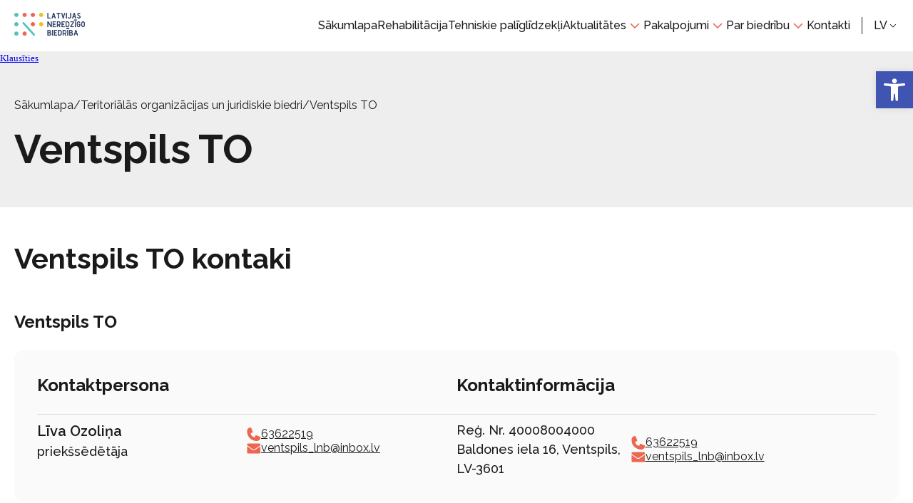

--- FILE ---
content_type: text/html; charset=UTF-8
request_url: https://lnbiedriba.lv/lv/par-biedribu/to-un-juridiskie-biedri/ventspils-to/?setstyle=4
body_size: 17154
content:
<!DOCTYPE html>
<meta name='robots' content='index, follow, max-image-preview:large, max-snippet:-1, max-video-preview:-1' />
	<style>img:is([sizes="auto" i], [sizes^="auto," i]) { contain-intrinsic-size: 3000px 1500px }</style>
	<link rel="alternate" hreflang="en" href="https://lnbiedriba.lv/en/about-the-society/territorial-organisations-and-legal-members/ventspils-to/" />
<link rel="alternate" hreflang="lv" href="https://lnbiedriba.lv/lv/par-biedribu/to-un-juridiskie-biedri/ventspils-to/" />
<link rel="alternate" hreflang="ru" href="https://lnbiedriba.lv/ru/%d0%be%d0%b1-%d0%be%d0%b1%d1%89%d0%b5%d1%81%d1%82%d0%b2%d0%b5/%d1%82%d0%b5%d1%80%d1%80%d0%b8%d1%82%d0%be%d1%80%d0%b8%d0%b0%d0%bb%d1%8c%d0%bd%d1%8b%d0%b5-%d0%be%d1%80%d0%b3%d0%b0%d0%bd%d0%b8%d0%b7%d0%b0%d1%86%d0%b8%d0%b8-%d0%b8-%d1%8e%d1%80%d0%b8%d0%b4%d0%b8/%d0%b2%d0%b5%d0%bd%d1%82%d1%81%d0%bf%d0%b8%d0%bb%d1%81-to/" />
<link rel="alternate" hreflang="x-default" href="https://lnbiedriba.lv/lv/par-biedribu/to-un-juridiskie-biedri/ventspils-to/" />
<script id="cookieyes" type="text/javascript" src="https://cdn-cookieyes.com/client_data/9862165baad1fb227ef65fc6/script.js"></script>
	<!-- This site is optimized with the Yoast SEO plugin v25.1 - https://yoast.com/wordpress/plugins/seo/ -->
	<title>Ventspils TO - Latvijas Neredzīgo Biedrība</title>
	<link rel="canonical" href="https://lnbiedriba.lv/lv/par-biedribu/to-un-juridiskie-biedri/ventspils-to/" />
	<meta property="og:locale" content="lv_LV" />
	<meta property="og:type" content="article" />
	<meta property="og:title" content="Ventspils TO - Latvijas Neredzīgo Biedrība" />
	<meta property="og:url" content="https://lnbiedriba.lv/lv/par-biedribu/to-un-juridiskie-biedri/ventspils-to/" />
	<meta property="og:site_name" content="Latvijas Neredzīgo Biedrība" />
	<meta property="article:modified_time" content="2025-04-09T22:34:06+00:00" />
	<meta name="twitter:card" content="summary_large_image" />
	<script type="application/ld+json" class="yoast-schema-graph">{"@context":"https://schema.org","@graph":[{"@type":"WebPage","@id":"https://lnbiedriba.lv/lv/par-biedribu/to-un-juridiskie-biedri/ventspils-to/","url":"https://lnbiedriba.lv/lv/par-biedribu/to-un-juridiskie-biedri/ventspils-to/","name":"Ventspils TO - Latvijas Neredzīgo Biedrība","isPartOf":{"@id":"https://lnbiedriba.lv/lv/#website"},"datePublished":"2024-12-07T16:19:48+00:00","dateModified":"2025-04-09T22:34:06+00:00","breadcrumb":{"@id":"https://lnbiedriba.lv/lv/par-biedribu/to-un-juridiskie-biedri/ventspils-to/#breadcrumb"},"inLanguage":"lv-LV","potentialAction":[{"@type":"ReadAction","target":["https://lnbiedriba.lv/lv/par-biedribu/to-un-juridiskie-biedri/ventspils-to/"]}]},{"@type":"BreadcrumbList","@id":"https://lnbiedriba.lv/lv/par-biedribu/to-un-juridiskie-biedri/ventspils-to/#breadcrumb","itemListElement":[{"@type":"ListItem","position":1,"name":"Home","item":"https://lnbiedriba.lv/lv/"},{"@type":"ListItem","position":2,"name":"Par biedrību","item":"https://lnbiedriba.lv/lv/par-biedribu/"},{"@type":"ListItem","position":3,"name":"Teritoriālās organizācijas un juridiskie biedri","item":"https://lnbiedriba.lv/lv/par-biedribu/to-un-juridiskie-biedri/"},{"@type":"ListItem","position":4,"name":"Ventspils TO"}]},{"@type":"WebSite","@id":"https://lnbiedriba.lv/lv/#website","url":"https://lnbiedriba.lv/lv/","name":"Latvijas Neredzīgo Biedrība","description":"Apvienojam un pārstāvam 1., 2. un 3. grupas redzes invalīdu intereses Latvijā.","potentialAction":[{"@type":"SearchAction","target":{"@type":"EntryPoint","urlTemplate":"https://lnbiedriba.lv/lv/?s={search_term_string}"},"query-input":{"@type":"PropertyValueSpecification","valueRequired":true,"valueName":"search_term_string"}}],"inLanguage":"lv-LV"}]}</script>
	<!-- / Yoast SEO plugin. -->


<script type="text/javascript">
/* <![CDATA[ */
window._wpemojiSettings = {"baseUrl":"https:\/\/s.w.org\/images\/core\/emoji\/16.0.1\/72x72\/","ext":".png","svgUrl":"https:\/\/s.w.org\/images\/core\/emoji\/16.0.1\/svg\/","svgExt":".svg","source":{"concatemoji":"https:\/\/lnbiedriba.lv\/wp-includes\/js\/wp-emoji-release.min.js?ver=6.8.3"}};
/*! This file is auto-generated */
!function(s,n){var o,i,e;function c(e){try{var t={supportTests:e,timestamp:(new Date).valueOf()};sessionStorage.setItem(o,JSON.stringify(t))}catch(e){}}function p(e,t,n){e.clearRect(0,0,e.canvas.width,e.canvas.height),e.fillText(t,0,0);var t=new Uint32Array(e.getImageData(0,0,e.canvas.width,e.canvas.height).data),a=(e.clearRect(0,0,e.canvas.width,e.canvas.height),e.fillText(n,0,0),new Uint32Array(e.getImageData(0,0,e.canvas.width,e.canvas.height).data));return t.every(function(e,t){return e===a[t]})}function u(e,t){e.clearRect(0,0,e.canvas.width,e.canvas.height),e.fillText(t,0,0);for(var n=e.getImageData(16,16,1,1),a=0;a<n.data.length;a++)if(0!==n.data[a])return!1;return!0}function f(e,t,n,a){switch(t){case"flag":return n(e,"\ud83c\udff3\ufe0f\u200d\u26a7\ufe0f","\ud83c\udff3\ufe0f\u200b\u26a7\ufe0f")?!1:!n(e,"\ud83c\udde8\ud83c\uddf6","\ud83c\udde8\u200b\ud83c\uddf6")&&!n(e,"\ud83c\udff4\udb40\udc67\udb40\udc62\udb40\udc65\udb40\udc6e\udb40\udc67\udb40\udc7f","\ud83c\udff4\u200b\udb40\udc67\u200b\udb40\udc62\u200b\udb40\udc65\u200b\udb40\udc6e\u200b\udb40\udc67\u200b\udb40\udc7f");case"emoji":return!a(e,"\ud83e\udedf")}return!1}function g(e,t,n,a){var r="undefined"!=typeof WorkerGlobalScope&&self instanceof WorkerGlobalScope?new OffscreenCanvas(300,150):s.createElement("canvas"),o=r.getContext("2d",{willReadFrequently:!0}),i=(o.textBaseline="top",o.font="600 32px Arial",{});return e.forEach(function(e){i[e]=t(o,e,n,a)}),i}function t(e){var t=s.createElement("script");t.src=e,t.defer=!0,s.head.appendChild(t)}"undefined"!=typeof Promise&&(o="wpEmojiSettingsSupports",i=["flag","emoji"],n.supports={everything:!0,everythingExceptFlag:!0},e=new Promise(function(e){s.addEventListener("DOMContentLoaded",e,{once:!0})}),new Promise(function(t){var n=function(){try{var e=JSON.parse(sessionStorage.getItem(o));if("object"==typeof e&&"number"==typeof e.timestamp&&(new Date).valueOf()<e.timestamp+604800&&"object"==typeof e.supportTests)return e.supportTests}catch(e){}return null}();if(!n){if("undefined"!=typeof Worker&&"undefined"!=typeof OffscreenCanvas&&"undefined"!=typeof URL&&URL.createObjectURL&&"undefined"!=typeof Blob)try{var e="postMessage("+g.toString()+"("+[JSON.stringify(i),f.toString(),p.toString(),u.toString()].join(",")+"));",a=new Blob([e],{type:"text/javascript"}),r=new Worker(URL.createObjectURL(a),{name:"wpTestEmojiSupports"});return void(r.onmessage=function(e){c(n=e.data),r.terminate(),t(n)})}catch(e){}c(n=g(i,f,p,u))}t(n)}).then(function(e){for(var t in e)n.supports[t]=e[t],n.supports.everything=n.supports.everything&&n.supports[t],"flag"!==t&&(n.supports.everythingExceptFlag=n.supports.everythingExceptFlag&&n.supports[t]);n.supports.everythingExceptFlag=n.supports.everythingExceptFlag&&!n.supports.flag,n.DOMReady=!1,n.readyCallback=function(){n.DOMReady=!0}}).then(function(){return e}).then(function(){var e;n.supports.everything||(n.readyCallback(),(e=n.source||{}).concatemoji?t(e.concatemoji):e.wpemoji&&e.twemoji&&(t(e.twemoji),t(e.wpemoji)))}))}((window,document),window._wpemojiSettings);
/* ]]> */
</script>

<style id='wp-emoji-styles-inline-css' type='text/css'>

	img.wp-smiley, img.emoji {
		display: inline !important;
		border: none !important;
		box-shadow: none !important;
		height: 1em !important;
		width: 1em !important;
		margin: 0 0.07em !important;
		vertical-align: -0.1em !important;
		background: none !important;
		padding: 0 !important;
	}
</style>
<link rel='stylesheet' id='pojo-a11y-css' href='https://lnbiedriba.lv/wp-content/plugins/pojo-accessibility/modules/legacy/assets/css/style.min.css?ver=1.0.0' type='text/css' media='all' />
<link rel='stylesheet' id='bettrlite-css' href='https://lnbiedriba.lv/wp-content/plugins/bettrlite/css/style.css?r=1768907923&#038;ver=6.8.3' type='text/css' media='all' />
<script type="text/javascript" id="wpml-cookie-js-extra">
/* <![CDATA[ */
var wpml_cookies = {"wp-wpml_current_language":{"value":"lv","expires":1,"path":"\/"}};
var wpml_cookies = {"wp-wpml_current_language":{"value":"lv","expires":1,"path":"\/"}};
/* ]]> */
</script>
<script type="text/javascript" src="https://lnbiedriba.lv/wp-content/plugins/sitepress-multilingual-cms/res/js/cookies/language-cookie.js?ver=486900" id="wpml-cookie-js" defer="defer" data-wp-strategy="defer"></script>
<link rel="https://api.w.org/" href="https://lnbiedriba.lv/lv/wp-json/" /><link rel="alternate" title="JSON" type="application/json" href="https://lnbiedriba.lv/lv/wp-json/wp/v2/pages/2023" /><link rel="EditURI" type="application/rsd+xml" title="RSD" href="https://lnbiedriba.lv/xmlrpc.php?rsd" />
<meta name="generator" content="WordPress 6.8.3" />
<link rel='shortlink' href='https://lnbiedriba.lv/lv/?p=2023' />
<link rel="alternate" title="oEmbed (JSON)" type="application/json+oembed" href="https://lnbiedriba.lv/lv/wp-json/oembed/1.0/embed?url=https%3A%2F%2Flnbiedriba.lv%2Flv%2Fpar-biedribu%2Fto-un-juridiskie-biedri%2Fventspils-to%2F" />
<link rel="alternate" title="oEmbed (XML)" type="text/xml+oembed" href="https://lnbiedriba.lv/lv/wp-json/oembed/1.0/embed?url=https%3A%2F%2Flnbiedriba.lv%2Flv%2Fpar-biedribu%2Fto-un-juridiskie-biedri%2Fventspils-to%2F&#038;format=xml" />
<meta name="generator" content="WPML ver:4.8.6 stt:1,31,45;" />
 <meta name="viewport" content="width=device-width, initial-scale=1" /> <style type="text/css">
#pojo-a11y-toolbar .pojo-a11y-toolbar-toggle a{ background-color: #4054b2;	color: #ffffff;}
#pojo-a11y-toolbar .pojo-a11y-toolbar-overlay, #pojo-a11y-toolbar .pojo-a11y-toolbar-overlay ul.pojo-a11y-toolbar-items.pojo-a11y-links{ border-color: #4054b2;}
body.pojo-a11y-focusable a:focus{ outline-style: solid !important;	outline-width: 1px !important;	outline-color: #FF0000 !important;}
#pojo-a11y-toolbar{ top: 100px !important;}
#pojo-a11y-toolbar .pojo-a11y-toolbar-overlay{ background-color: #ffffff;}
#pojo-a11y-toolbar .pojo-a11y-toolbar-overlay ul.pojo-a11y-toolbar-items li.pojo-a11y-toolbar-item a, #pojo-a11y-toolbar .pojo-a11y-toolbar-overlay p.pojo-a11y-toolbar-title{ color: #333333;}
#pojo-a11y-toolbar .pojo-a11y-toolbar-overlay ul.pojo-a11y-toolbar-items li.pojo-a11y-toolbar-item a.active{ background-color: #4054b2;	color: #ffffff;}
@media (max-width: 767px) { #pojo-a11y-toolbar { top: 50px !important; } }</style> 
            <link rel="preconnect" href="https://fonts.googleapis.com">
            <link rel="preconnect" href="https://fonts.gstatic.com" crossorigin>
            <link href="https://fonts.googleapis.com/css2?family=Albert+Sans:ital,wght@0,100..900;1,100..900&family=Raleway:ital,wght@0,100..900;1,100..900&display=swap" rel="stylesheet">
        <link rel="icon" href="https://lnbiedriba.lv/wp-content/uploads/2025/04/cropped-favicon-comp-32x32.png" sizes="32x32" />
<link rel="icon" href="https://lnbiedriba.lv/wp-content/uploads/2025/04/cropped-favicon-comp-192x192.png" sizes="192x192" />
<link rel="apple-touch-icon" href="https://lnbiedriba.lv/wp-content/uploads/2025/04/cropped-favicon-comp-180x180.png" />
<meta name="msapplication-TileImage" content="https://lnbiedriba.lv/wp-content/uploads/2025/04/cropped-favicon-comp-270x270.png" />
                    <header class="header-main">
                        <div class="header-pad"></div>
                                        <section  
                     
                    class="component component-navbar background-white" 
                                    >
                    
<div class="inner flex mw pad">
    <div class="logo">
        <a aria-label="Homepage" href="https://lnbiedriba.lv/lv/"><img width="5464" height="1772" src="https://lnbiedriba.lv/wp-content/uploads/2024/12/LNB_logo_1_galvenais.png" class="attachment-full size-full" alt="" data-no-lazy="1" decoding="async" fetchpriority="high" srcset="https://lnbiedriba.lv/wp-content/uploads/2024/12/LNB_logo_1_galvenais.png 5464w, https://lnbiedriba.lv/wp-content/uploads/2024/12/LNB_logo_1_galvenais-300x97.png 300w, https://lnbiedriba.lv/wp-content/uploads/2024/12/LNB_logo_1_galvenais-1024x332.png 1024w, https://lnbiedriba.lv/wp-content/uploads/2024/12/LNB_logo_1_galvenais-768x249.png 768w, https://lnbiedriba.lv/wp-content/uploads/2024/12/LNB_logo_1_galvenais-1536x498.png 1536w, https://lnbiedriba.lv/wp-content/uploads/2024/12/LNB_logo_1_galvenais-2048x664.png 2048w" sizes="(max-width: 5464px) 100vw, 5464px" /></a>
    </div>
    <div class="links flex desktop">
         <div class="">
                <a class="font-text-regular-medium" href="https://lnbiedriba.lv/lv/">Sākumlapa</a>
                            </div>  <div class="">
                <a class="font-text-regular-medium" href="https://lnbiedriba.lv/lv/rehabilitacija/">Rehabilitācija</a>
                            </div>  <div class="">
                <a class="font-text-regular-medium" href="https://lnbiedriba.lv/lv/pakalpojumi/tehniskie-paliglidzekli/">Tehniskie palīglīdzekļi</a>
                            </div>  <div class="sub">
                <a class="font-text-regular-medium" href="https://lnbiedriba.lv/lv/aktualitates/">Aktualitātes</a>
                                        <div>
                             <a class="font-text-regular-medium" href="https://lnbiedriba.lv/lv/aktualitates/infografikas/">Infografikas</a>  <a class="font-text-regular-medium" href="https://lnbiedriba.lv/lv/projekti/">Projekti</a>                         </div>
                                </div>  <div class="sub">
                <a class="font-text-regular-medium" href="https://lnbiedriba.lv/lv/pakalpojumi/">Pakalpojumi</a>
                                        <div>
                             <a class="font-text-regular-medium" href="https://lnbiedriba.lv/lv/lnbjauniesuorganizacija/">Jauniešu organizācija</a>  <a class="font-text-regular-medium" href="https://lnbiedriba.lv/lv/lnbjauniesuorganizacija/izglitiba/">Jauniešu izglītība</a>  <a class="font-text-regular-medium" href="https://lnbiedriba.lv/lv/pakalpojumi/strazdumuizas-dienas-centrs/">Strazdumuižas dienas centrs</a>  <a class="font-text-regular-medium" href="https://lnbiedriba.lv/lv/pakalpojumi/zurnals-rosme/">Žurnāls Rosme</a>                         </div>
                                </div>  <div class="sub">
                <a class="font-text-regular-medium" href="https://lnbiedriba.lv/lv/par-biedribu/">Par biedrību</a>
                                        <div>
                             <a class="font-text-regular-medium" href="https://lnbiedriba.lv/lv/atbalsts/">Kā atbalstīt biedrību</a>  <a class="font-text-regular-medium" href="https://lnbiedriba.lv/lv/projekti/">Projekti</a>                         </div>
                                </div>  <div class="">
                <a class="font-text-regular-medium" href="https://lnbiedriba.lv/lv/kontakti/">Kontakti</a>
                            </div>     </div>
    <div class="end flex font-text-regular-normal-all">
                    <div class="part-languages font-text-regular-medium-all">
                <div role="button" tabindex="0" class="active flex">
                    <span>lv</span>
                </div>
                <div>
                     <a href="https://lnbiedriba.lv/en/about-the-society/territorial-organisations-and-legal-members/ventspils-to/" class="flex justify-start ">
                            <span role="button" aria-label="en" tabindex="0">en</span>
                        </a>  <a href="https://lnbiedriba.lv/ru/%d0%be%d0%b1-%d0%be%d0%b1%d1%89%d0%b5%d1%81%d1%82%d0%b2%d0%b5/%d1%82%d0%b5%d1%80%d1%80%d0%b8%d1%82%d0%be%d1%80%d0%b8%d0%b0%d0%bb%d1%8c%d0%bd%d1%8b%d0%b5-%d0%be%d1%80%d0%b3%d0%b0%d0%bd%d0%b8%d0%b7%d0%b0%d1%86%d0%b8%d0%b8-%d0%b8-%d1%8e%d1%80%d0%b8%d0%b4%d0%b8/%d0%b2%d0%b5%d0%bd%d1%82%d1%81%d0%bf%d0%b8%d0%bb%d1%81-to/" class="flex justify-start ">
                            <span role="button" aria-label="ru" tabindex="0">ru</span>
                        </a>                 </div>
            </div>
                <div class="menu mobile">
            <span></span>
            <span></span>
            <span></span>
        </div>
    </div>
</div>
<div class="inner mobile">
     <div class="">
            <div class="item">
                <a class="font-text-large-medium" href="https://lnbiedriba.lv/lv/">Sākumlapa</a>
                            </div>
                    </div>  <div class="">
            <div class="item">
                <a class="font-text-large-medium" href="https://lnbiedriba.lv/lv/rehabilitacija/">Rehabilitācija</a>
                            </div>
                    </div>  <div class="">
            <div class="item">
                <a class="font-text-large-medium" href="https://lnbiedriba.lv/lv/pakalpojumi/tehniskie-paliglidzekli/">Tehniskie palīglīdzekļi</a>
                            </div>
                    </div>  <div class="sub">
            <div class="item">
                <a class="font-text-large-medium" href="https://lnbiedriba.lv/lv/aktualitates/">Aktualitātes</a>
                 <div class="flex"></div>             </div>
                                <div style="display: none;" class="flex-c">
                         <a class="font-text-large-medium" href="https://lnbiedriba.lv/lv/aktualitates/infografikas/">Infografikas</a>  <a class="font-text-large-medium" href="https://lnbiedriba.lv/lv/projekti/">Projekti</a>                     </div>
                        </div>  <div class="sub">
            <div class="item">
                <a class="font-text-large-medium" href="https://lnbiedriba.lv/lv/pakalpojumi/">Pakalpojumi</a>
                 <div class="flex"></div>             </div>
                                <div style="display: none;" class="flex-c">
                         <a class="font-text-large-medium" href="https://lnbiedriba.lv/lv/lnbjauniesuorganizacija/">Jauniešu organizācija</a>  <a class="font-text-large-medium" href="https://lnbiedriba.lv/lv/lnbjauniesuorganizacija/izglitiba/">Jauniešu izglītība</a>  <a class="font-text-large-medium" href="https://lnbiedriba.lv/lv/pakalpojumi/strazdumuizas-dienas-centrs/">Strazdumuižas dienas centrs</a>  <a class="font-text-large-medium" href="https://lnbiedriba.lv/lv/pakalpojumi/zurnals-rosme/">Žurnāls Rosme</a>                     </div>
                        </div>  <div class="sub">
            <div class="item">
                <a class="font-text-large-medium" href="https://lnbiedriba.lv/lv/par-biedribu/">Par biedrību</a>
                 <div class="flex"></div>             </div>
                                <div style="display: none;" class="flex-c">
                         <a class="font-text-large-medium" href="https://lnbiedriba.lv/lv/atbalsts/">Kā atbalstīt biedrību</a>  <a class="font-text-large-medium" href="https://lnbiedriba.lv/lv/projekti/">Projekti</a>                     </div>
                        </div>  <div class="">
            <div class="item">
                <a class="font-text-large-medium" href="https://lnbiedriba.lv/lv/kontakti/">Kontakti</a>
                            </div>
                    </div> </div></section>
                                </header>
                
<html lang="lv-LV">
<script src="https://cdn-eu.readspeaker.com/script/12502/webReader/webReader.js?pids=wr" type="text/javascript" id="rs_req_Init"></script>
<body class="wp-singular page-template page-template-builder page-template-builder-php page page-id-2023 page-child parent-pageid-1987 wp-theme-dev">

<div id="readspeaker_button1" class="rs_skip rsbtn rs_preserve">
    <a rel="nofollow" class="rsbtn_play" title="Klausīties lapu ar ReadSpeaker webReader" href="https://app-eu.readspeaker.com/cgi-bin/rsent?customerid=12502&amp;lang=lv_lv&amp;readid=main&amp;url=https%3A%2F%2Flnbiedriba.lv%2Flv%2Fpar-biedribu%2Fto-un-juridiskie-biedri%2Fventspils-to%2F">
        <span class="rsbtn_left rsimg rspart"><span class="rsbtn_text"><span style="font-size: 0.8125rem">Klausīties</span></span></span>
        <span class="rsbtn_right rsimg rsplay rspart"></span>
    </a>
</div>
<main id="main" class="page-2023">
                    <section  
                     
                    class="component component-header background-gray" 
                                    >
                    
<div class="inner mw pad">
    
<div class="part-breadcrumbs noselect justify-start font-text-regular-normal-all flex ">
     <a href="https://lnbiedriba.lv/lv/">Sākumlapa</a>         <span color="#1A1A1A"> / </span>
     <a href="https://lnbiedriba.lv/lv/par-biedribu/to-un-juridiskie-biedri/">Teritoriālās organizācijas un juridiskie biedri</a>         <span color="#1A1A1A"> / </span>
     <p>Ventspils TO</p> </div>    <h1 class="font-heading-h1 heading">Ventspils TO</h1>
        </div></section>
                            <section  
                     
                    class="component component-locations background-white" 
                                    >
                    
<div class="inner mw pad">
    <h2 class="font-heading-h3">Ventspils TO kontaki</h2>
    <div class="flex-c">
                    <div>
                 <h3 class="font-heading-h5">Ventspils TO</h3>                 <div class="flex align-start">
                    <div class="left">
                        <p class="font-heading-h5">Kontaktpersona</p>
                        <div class="flex justify-start">
                                                        <div>
                                <p class="font-text-large-semi-bold">Līva Ozoliņa</p>
                                <p class="font-text-medium-medium">priekšsēdētāja</p>
                            </div>
                                                            <div class="links flex-c align-start">
                                     <a class="phone" href="tel:63622519">63622519</a>                                      <a class="email" href="mailto:ventspils_lnb@inbox.lv">ventspils_lnb@inbox.lv</a>                                 </div>
                                                    </div>
                    </div>
                    <div class="right flex-c align-start">
                        <p class="font-heading-h5">Kontaktinformācija</p>
                        <div class="flex justify-start">
                             <div class="font-text-medium-medium"><p>Reģ. Nr. 40008004000<br />
Baldones iela 16, Ventspils, LV-3601</p>
</div>                                                             <div class="links flex-c align-start">
                                     <a class="phone" href="tel:63622519">63622519</a>                                      <a class="email" href="mailto:ventspils_lnb@inbox.lv">ventspils_lnb@inbox.lv</a>                                 </div>
                                                    </div>
                    </div>
                </div>
            </div>
            </div>
</div></section>
                            <section  
                     
                    class="component component-content background-white" 
                                    >
                    
<div class="inner mw pad">
    <div class="content"><p>LNB Ventspils teritoriālā organizācija aptver Ventspils pilsētu un novadu, kā arī Dundagas, Mērsraga, Rojas un Talsu novadus. Tajā ietilpst arī Talsu vietējā organizācija.</p>
<p>Nelielā Teritoriālās organizācijas ēka atrodas Ventspils pilsētas kreisajā krastā, Gāliņciema privātmāju rajonā Kuldīgas un Baldones ielu stūrī. No pārējās pilsētas to var sasniegt ar 3., 4. vai 21. maršruta autobusiem.</p>
<p>Organizācijā šobrīd ir 138 biedri, galvenokārt ļaudis cienījamā vecumā.</p>
<p>Priekšsēdētājs Mārtiņš Zvaigzne: &#8220;Neesmu profesionāls sociālais darbinieks. Par savu galveno uzdevumu, darbojoties biedrībā, uzskatu kontaktus ar Ventspils pašvaldību, lai risinātu jautājumus par sabiedriskās infrastruktūras un vides pieejamību pilsētā. Teritoriālās organizācijas valdē esam koleģiāli sadalījuši atbildības sfēras, atbilstoši katra valdes locekļa interesēm un spējām.&#8221;</p>
<p>Priekšsēdētāja vietniece Zinta Eniņa: &#8220;Biedrībā esmu no 2006. gada. No 2008. gada strādāju LNB Ventspils TO par sociālo rehabilitētāju. Vairākus gadus esmu bijusi arī faktiskā TO vadītāja pienākumu izpildītāja.&#8221;</p>
</div>
</div></section>
                            <section  
                     
                    class="component component-gallery background-white" 
                                    >
                    
<div class="inner mw pad">
    <div class="grid">
         <a data-fslightbox="gallery1" href="https://lnbiedriba.lv/wp-content/uploads/2024/12/ventspils-to-eka.jpg">
                <img width="850" height="567" src="https://lnbiedriba.lv/wp-content/uploads/2024/12/ventspils-to-eka.jpg" class="attachment-full size-full" alt="" decoding="async" srcset="https://lnbiedriba.lv/wp-content/uploads/2024/12/ventspils-to-eka.jpg 850w, https://lnbiedriba.lv/wp-content/uploads/2024/12/ventspils-to-eka-300x200.jpg 300w, https://lnbiedriba.lv/wp-content/uploads/2024/12/ventspils-to-eka-768x512.jpg 768w" sizes="(max-width: 850px) 100vw, 850px" />            </a>  <a data-fslightbox="gallery1" href="https://lnbiedriba.lv/wp-content/uploads/2024/12/ventspils-to-martins.jpg">
                <img width="850" height="567" src="https://lnbiedriba.lv/wp-content/uploads/2024/12/ventspils-to-martins.jpg" class="attachment-full size-full" alt="" decoding="async" srcset="https://lnbiedriba.lv/wp-content/uploads/2024/12/ventspils-to-martins.jpg 850w, https://lnbiedriba.lv/wp-content/uploads/2024/12/ventspils-to-martins-300x200.jpg 300w, https://lnbiedriba.lv/wp-content/uploads/2024/12/ventspils-to-martins-768x512.jpg 768w" sizes="(max-width: 850px) 100vw, 850px" />            </a>  <a data-fslightbox="gallery1" href="https://lnbiedriba.lv/wp-content/uploads/2024/12/ventspils-to-zinta.jpg">
                <img width="850" height="567" src="https://lnbiedriba.lv/wp-content/uploads/2024/12/ventspils-to-zinta.jpg" class="attachment-full size-full" alt="" decoding="async" srcset="https://lnbiedriba.lv/wp-content/uploads/2024/12/ventspils-to-zinta.jpg 850w, https://lnbiedriba.lv/wp-content/uploads/2024/12/ventspils-to-zinta-300x200.jpg 300w, https://lnbiedriba.lv/wp-content/uploads/2024/12/ventspils-to-zinta-768x512.jpg 768w" sizes="(max-width: 850px) 100vw, 850px" />            </a>     </div>
</div></section>
                            <section  
                     
                    class="component component-posts background-white" 
                                    >
                    
<div class="inner mw pad">
    <h2 class="font-heading-h2 heading">Aktualitātes</h2>
    <div class="list flex-c align-start">
        
<a href="https://lnbiedriba.lv/lv/lnb-strazdumuizas-dienas-centrs-darba-plans-janvaris-2026-gads/" class="part-post-loop flex justify-start">
    <img width="1066" height="800" src="https://lnbiedriba.lv/wp-content/uploads/2025/05/1904_1889-1865-1837-strazdumuizas-dienas-centrs-br_lrg.jpg" class="attachment-full size-full" alt="" decoding="async" srcset="https://lnbiedriba.lv/wp-content/uploads/2025/05/1904_1889-1865-1837-strazdumuizas-dienas-centrs-br_lrg.jpg 1066w, https://lnbiedriba.lv/wp-content/uploads/2025/05/1904_1889-1865-1837-strazdumuizas-dienas-centrs-br_lrg-300x225.jpg 300w, https://lnbiedriba.lv/wp-content/uploads/2025/05/1904_1889-1865-1837-strazdumuizas-dienas-centrs-br_lrg-1024x768.jpg 1024w, https://lnbiedriba.lv/wp-content/uploads/2025/05/1904_1889-1865-1837-strazdumuizas-dienas-centrs-br_lrg-768x576.jpg 768w" sizes="(max-width: 1066px) 100vw, 1066px" />    <div class="flex-c align-start">
        <h3 class="font-heading-h5 heading">LNB Strazdumuižas Dienas centrs  Darba plāns Janvāris 2026.gads</h3>
         <p class="font-text-medium-medium excerpt">LNB Strazdumuižas Dienas centrs Darba plāns Janvāris 2026.gads Pirmdienas 9.00-13.00 – Individuālie pakalpojumi (lasīt, rakstīt, kopēt, interneta pakalpojumi- klientam nepieciešamās informācijas atrašana interneta portālos, maksājumi, iesniegumi, deklarācijas u.tml.) &#8211; konsultācijas sociālos, sadzīves u.tml. jautājumos 13.00-14.30. – Prāta spēles 14.30-16.00 Lasīšanas pulciņa nodarbības 8.00- 16.00 – Individuālās nodarbības sporta zālē Otrdienas 9.00-13.00 – Individuālie pakalpojumi (lasīt, [&hellip;]</p>         <div class="flex justify-start">
            <p class="font-text-small-normal">05/01/2026</p>
            <div class="flex justify-start">
                 <p class="font-text-small-semi-bold">Strazdumuižas dienas centrs</p>             </div>
        </div>
    </div>
</a>
<a href="https://lnbiedriba.lv/lv/tiflotehnikas-regionos/" class="part-post-loop flex justify-start">
    <img width="1024" height="1536" src="https://lnbiedriba.lv/wp-content/uploads/2025/12/Baltais-spiekis-salokams.png" class="attachment-full size-full" alt="" decoding="async" srcset="https://lnbiedriba.lv/wp-content/uploads/2025/12/Baltais-spiekis-salokams.png 1024w, https://lnbiedriba.lv/wp-content/uploads/2025/12/Baltais-spiekis-salokams-200x300.png 200w, https://lnbiedriba.lv/wp-content/uploads/2025/12/Baltais-spiekis-salokams-683x1024.png 683w, https://lnbiedriba.lv/wp-content/uploads/2025/12/Baltais-spiekis-salokams-768x1152.png 768w" sizes="(max-width: 1024px) 100vw, 1024px" />    <div class="flex-c align-start">
        <h3 class="font-heading-h5 heading">TIFLOTEHNIKAS REĢIONOS</h3>
         <p class="font-text-medium-medium excerpt">Latvijas Neredzīgo biedrības Tiflotehnikas nodaļa decembri devās 4 izbraukumos. Rudenīga ziema bez sniega un mīnusiem mūs pavadīja uz Daugavpili, Liepāju, Ventspili un Cēsīm. Pieveikti vairāki simti kilometru, sajutām Ziemassvētku tuvošanos un izsniegti vairāk kā 100 tehniskie palīglīdzekļi. Paldies LNB TO vadītājiem un LNB Rehabilitācijas centra darbiniekiem par laipno uzņemšanu, kā arī paldies visiem, kas ieradās [&hellip;]</p>         <div class="flex justify-start">
            <p class="font-text-small-normal">29/12/2025</p>
            <div class="flex justify-start">
                 <p class="font-text-small-semi-bold">Tiflotehnika</p>             </div>
        </div>
    </div>
</a>
<a href="https://lnbiedriba.lv/lv/balle-ieskandinam-jauno-gadu-strazdumuiza/" class="part-post-loop flex justify-start">
    <img width="1587" height="2245" src="https://lnbiedriba.lv/wp-content/uploads/2025/12/Gold-and-Black-Elegant-New-Years-Eve-Party-Poster.png" class="attachment-full size-full" alt="" decoding="async" srcset="https://lnbiedriba.lv/wp-content/uploads/2025/12/Gold-and-Black-Elegant-New-Years-Eve-Party-Poster.png 1587w, https://lnbiedriba.lv/wp-content/uploads/2025/12/Gold-and-Black-Elegant-New-Years-Eve-Party-Poster-212x300.png 212w, https://lnbiedriba.lv/wp-content/uploads/2025/12/Gold-and-Black-Elegant-New-Years-Eve-Party-Poster-724x1024.png 724w, https://lnbiedriba.lv/wp-content/uploads/2025/12/Gold-and-Black-Elegant-New-Years-Eve-Party-Poster-768x1086.png 768w, https://lnbiedriba.lv/wp-content/uploads/2025/12/Gold-and-Black-Elegant-New-Years-Eve-Party-Poster-1086x1536.png 1086w, https://lnbiedriba.lv/wp-content/uploads/2025/12/Gold-and-Black-Elegant-New-Years-Eve-Party-Poster-1448x2048.png 1448w" sizes="(max-width: 1587px) 100vw, 1587px" />    <div class="flex-c align-start">
        <h3 class="font-heading-h5 heading">Balle: &#8220;Ieskandinām Jauno gadu Strazdumuižā!&#8221;</h3>
         <p class="font-text-medium-medium excerpt">Visi laipni aicināti 2025. gada 30. decembrī, plkst. 18:00 uz Jaunā gada ieskandināšanas balli Strazdumuižā!  Pasākuma programmā: muzicēs grupa &#8220;Duets Sandra&#8221; un citi mākslinieki; būs spēles un viktorīnas. Ieeja pasākumā ar ielūgumiem un groziņiem. Ielūgumus par ziedojumu 5 EUR (personai) var saņemt Latvijas Neredzīgo biedrības Centrālā valdē, kā arī pasākuma dienā un pirms pasākuma Strazdumuižas klubā, [&hellip;]</p>         <div class="flex justify-start">
            <p class="font-text-small-normal">23/12/2025</p>
            <div class="flex justify-start">
                            </div>
        </div>
    </div>
</a>
<a href="https://lnbiedriba.lv/lv/darba-laiks-gadu-mija/" class="part-post-loop flex justify-start">
    <img width="940" height="788" src="https://lnbiedriba.lv/wp-content/uploads/2025/12/WhatsApp-Image-2025-12-19-at-11.08.16.jpeg" class="attachment-full size-full" alt="" decoding="async" srcset="https://lnbiedriba.lv/wp-content/uploads/2025/12/WhatsApp-Image-2025-12-19-at-11.08.16.jpeg 940w, https://lnbiedriba.lv/wp-content/uploads/2025/12/WhatsApp-Image-2025-12-19-at-11.08.16-300x251.jpeg 300w, https://lnbiedriba.lv/wp-content/uploads/2025/12/WhatsApp-Image-2025-12-19-at-11.08.16-768x644.jpeg 768w" sizes="(max-width: 940px) 100vw, 940px" />    <div class="flex-c align-start">
        <h3 class="font-heading-h5 heading">Darba laiks gadu mijā</h3>
         <p class="font-text-medium-medium excerpt">Centrālā valde: 29. decembris &#8211; 8:00 &#8211; 16:30 30. decembris &#8211; 8:00 &#8211; 15:30 31. decembris &#8211; brīvs 1. janvāris &#8211; brīvs 2. janvāris (piektdiena) &#8211; brīvs 10. janvāris (sestdiena) 8:00 &#8211; 16:30 Tiflotehnikas nodaļa:  29. decembris &#8211; 9:00 &#8211; 16:30 30. decembris &#8211; brīvs 31. decembris &#8211; brīvs 1. janvāris &#8211; brīvs 2. janvāris [&hellip;]</p>         <div class="flex justify-start">
            <p class="font-text-small-normal">19/12/2025</p>
            <div class="flex justify-start">
                            </div>
        </div>
    </div>
</a>
<a href="https://lnbiedriba.lv/lv/darba-laiks-ziemassvetku-nedela/" class="part-post-loop flex justify-start">
    <img width="600" height="200" src="https://lnbiedriba.lv/wp-content/uploads/2025/12/WhatsApp-Image-2025-12-19-at-11.02.47.jpeg" class="attachment-full size-full" alt="" decoding="async" srcset="https://lnbiedriba.lv/wp-content/uploads/2025/12/WhatsApp-Image-2025-12-19-at-11.02.47.jpeg 600w, https://lnbiedriba.lv/wp-content/uploads/2025/12/WhatsApp-Image-2025-12-19-at-11.02.47-300x100.jpeg 300w" sizes="(max-width: 600px) 100vw, 600px" />    <div class="flex-c align-start">
        <h3 class="font-heading-h5 heading">Darba laiks Ziemassvētku nedēļā</h3>
         <p class="font-text-medium-medium excerpt">Centrālā valde: 22. decembris &#8211; 8:00 &#8211; 16:30 23. decembris &#8211; 8:00 &#8211; 15:30 24. decembris &#8211; brīvs 25. decembris &#8211; brīvs 26. decembris &#8211; brīvs Tiflotehnikas nodaļa:  22. decembris &#8211; 9:00 &#8211; 16:30 23. decembris &#8211; 9:00 &#8211; 15:30 24. decembris &#8211; brīvs 25. decembris &#8211; brīvs 26. decembris &#8211; brīvs Informējam! Par tehniskajiem [&hellip;]</p>         <div class="flex justify-start">
            <p class="font-text-small-normal">19/12/2025</p>
            <div class="flex justify-start">
                            </div>
        </div>
    </div>
</a>
<a href="https://lnbiedriba.lv/lv/ziemassvetku-koncerts-strazdumuizas-kluba/" class="part-post-loop flex justify-start">
    <img width="1448" height="2048" src="https://lnbiedriba.lv/wp-content/uploads/2025/12/600442323_1302674065225284_6809674904942246818_n-1.jpg" class="attachment-full size-full" alt="" decoding="async" srcset="https://lnbiedriba.lv/wp-content/uploads/2025/12/600442323_1302674065225284_6809674904942246818_n-1.jpg 1448w, https://lnbiedriba.lv/wp-content/uploads/2025/12/600442323_1302674065225284_6809674904942246818_n-1-212x300.jpg 212w, https://lnbiedriba.lv/wp-content/uploads/2025/12/600442323_1302674065225284_6809674904942246818_n-1-724x1024.jpg 724w, https://lnbiedriba.lv/wp-content/uploads/2025/12/600442323_1302674065225284_6809674904942246818_n-1-768x1086.jpg 768w, https://lnbiedriba.lv/wp-content/uploads/2025/12/600442323_1302674065225284_6809674904942246818_n-1-1086x1536.jpg 1086w" sizes="(max-width: 1448px) 100vw, 1448px" />    <div class="flex-c align-start">
        <h3 class="font-heading-h5 heading">Ziemassvētku koncerts Strazdumuižas klubā</h3>
         <p class="font-text-medium-medium excerpt">Ielūdzam uz ikgadējo Ziemassvētku koncertu Strazdumuižas klubā! Koncerts notiks: 2025. gada 16. decembrī plkst. 18:00. Koncertā uzstāsies Strazdumuižas amatieru kolektīvi. &nbsp;</p>         <div class="flex justify-start">
            <p class="font-text-small-normal">16/12/2025</p>
            <div class="flex justify-start">
                            </div>
        </div>
    </div>
</a>
<a href="https://lnbiedriba.lv/lv/lnb-strazdumuizas-dienas-centrs-darba-plans-decembris-2025-gads/" class="part-post-loop flex justify-start">
    <img width="1066" height="800" src="https://lnbiedriba.lv/wp-content/uploads/2025/08/1873_1865-1837-strazdumuizas-dienas-centrs-braila-_lrg.jpg" class="attachment-full size-full" alt="LNB Strazdumuižas dienas centrs" decoding="async" srcset="https://lnbiedriba.lv/wp-content/uploads/2025/08/1873_1865-1837-strazdumuizas-dienas-centrs-braila-_lrg.jpg 1066w, https://lnbiedriba.lv/wp-content/uploads/2025/08/1873_1865-1837-strazdumuizas-dienas-centrs-braila-_lrg-300x225.jpg 300w, https://lnbiedriba.lv/wp-content/uploads/2025/08/1873_1865-1837-strazdumuizas-dienas-centrs-braila-_lrg-1024x768.jpg 1024w, https://lnbiedriba.lv/wp-content/uploads/2025/08/1873_1865-1837-strazdumuizas-dienas-centrs-braila-_lrg-768x576.jpg 768w" sizes="(max-width: 1066px) 100vw, 1066px" />    <div class="flex-c align-start">
        <h3 class="font-heading-h5 heading">LNB Strazdumuižas Dienas centrs  Darba plāns Decembris 2025.gads</h3>
         <p class="font-text-medium-medium excerpt">LNB Strazdumuižas Dienas centrs Darba plāns Decembris 2025.gads Pirmdienas 9.00-13.00 – Individuālie pakalpojumi (lasīt, rakstīt, kopēt, interneta pakalpojumi- klientam nepieciešamās informācijas atrašana interneta portālos, maksājumi, iesniegumi, deklarācijas u.tml.) &#8211; konsultācijas sociālos, sadzīves u.tml. jautājumos 13.00-14.30. – Prāta spēles 15.00-16.00 – Lasīšanas pulciņa nodarbības 8.00- 16.00 – Individuālās nodarbības sporta zālē Otrdienas 9.00-13.00 – Individuālie pakalpojumi [&hellip;]</p>         <div class="flex justify-start">
            <p class="font-text-small-normal">01/12/2025</p>
            <div class="flex justify-start">
                 <p class="font-text-small-semi-bold">Strazdumuižas dienas centrs</p>             </div>
        </div>
    </div>
</a>
<a href="https://lnbiedriba.lv/lv/tiflotehnika-regionos-18/" class="part-post-loop flex justify-start">
    <img width="2268" height="4032" src="https://lnbiedriba.lv/wp-content/uploads/2025/11/20251203_133133-rotated.jpg" class="attachment-full size-full" alt="" decoding="async" srcset="https://lnbiedriba.lv/wp-content/uploads/2025/11/20251203_133133-rotated.jpg 2268w, https://lnbiedriba.lv/wp-content/uploads/2025/11/20251203_133133-169x300.jpg 169w, https://lnbiedriba.lv/wp-content/uploads/2025/11/20251203_133133-576x1024.jpg 576w, https://lnbiedriba.lv/wp-content/uploads/2025/11/20251203_133133-768x1365.jpg 768w, https://lnbiedriba.lv/wp-content/uploads/2025/11/20251203_133133-864x1536.jpg 864w, https://lnbiedriba.lv/wp-content/uploads/2025/11/20251203_133133-1152x2048.jpg 1152w" sizes="(max-width: 2268px) 100vw, 2268px" />    <div class="flex-c align-start">
        <h3 class="font-heading-h5 heading">TIFLOTEHNIKA REĢIONOS</h3>
         <p class="font-text-medium-medium excerpt">Latvijas Neredzīgo biedrības Tiflotehnikas nodaļa novembrī devās 3 izbraukumos. Neliels sniedziņš un mazi mīnusi mūs pavadīja uz Balviem, Rēzekni un Jēkabpili. Pieveikti vairāki simti kilometru un izsniegti vairāk kā 110 tehniskie palīglīdzekļi. Paldies LNB TO vadītājiem un LNB Rehabilitācijas centra darbiniekiem par laipno uzņemšanu, kā arī paldies visiem, kas ieradās saņemt tiflotehniku.</p>         <div class="flex justify-start">
            <p class="font-text-small-normal">28/11/2025</p>
            <div class="flex justify-start">
                 <p class="font-text-small-semi-bold">Tiflotehnika</p>             </div>
        </div>
    </div>
</a>
<a href="https://lnbiedriba.lv/lv/ziemassvetku-balle-6-decembri/" class="part-post-loop flex justify-start">
    <img width="1131" height="1600" src="https://lnbiedriba.lv/wp-content/uploads/2025/11/WhatsApp-Image-2025-11-25-at-09.47.49.jpeg" class="attachment-full size-full" alt="" decoding="async" srcset="https://lnbiedriba.lv/wp-content/uploads/2025/11/WhatsApp-Image-2025-11-25-at-09.47.49.jpeg 1131w, https://lnbiedriba.lv/wp-content/uploads/2025/11/WhatsApp-Image-2025-11-25-at-09.47.49-212x300.jpeg 212w, https://lnbiedriba.lv/wp-content/uploads/2025/11/WhatsApp-Image-2025-11-25-at-09.47.49-724x1024.jpeg 724w, https://lnbiedriba.lv/wp-content/uploads/2025/11/WhatsApp-Image-2025-11-25-at-09.47.49-768x1086.jpeg 768w, https://lnbiedriba.lv/wp-content/uploads/2025/11/WhatsApp-Image-2025-11-25-at-09.47.49-1086x1536.jpeg 1086w" sizes="(max-width: 1131px) 100vw, 1131px" />    <div class="flex-c align-start">
        <h3 class="font-heading-h5 heading">Ziemassvētku balle 6.decembrī</h3>
         <p class="font-text-medium-medium excerpt">2025.gada 6. decembrī plkst. 15.00 Strazdumuižas klubā norisināsies sirsnīga Ziemassvētku balle, kurā uzstāsies grupas “Apvadceļš” solists Jānis Krūmiņš. Pasākuma programmā paredzēta arī loterija, viktorīna un dažādas rotaļas, radot priecīgu un svētku noskaņu visiem apmeklētājiem. Ielūgumus, veicot 7 eiro ziedojumu, no 4. novembra varēs saņemt Rīgas TO valdē, rehabilitācijas centrā Rīgā un žurnāla ROSME redakcijā. Papildu [&hellip;]</p>         <div class="flex justify-start">
            <p class="font-text-small-normal">26/11/2025</p>
            <div class="flex justify-start">
                            </div>
        </div>
    </div>
</a>
<a href="https://lnbiedriba.lv/lv/piedalies-aptauja-par-latviesu-valodas-lietojumu-medijos/" class="part-post-loop flex justify-start">
    <img width="400" height="209" src="https://lnbiedriba.lv/wp-content/uploads/2025/11/6cf7e1ff.jpg" class="attachment-full size-full" alt="" decoding="async" srcset="https://lnbiedriba.lv/wp-content/uploads/2025/11/6cf7e1ff.jpg 400w, https://lnbiedriba.lv/wp-content/uploads/2025/11/6cf7e1ff-300x157.jpg 300w" sizes="(max-width: 400px) 100vw, 400px" />    <div class="flex-c align-start">
        <h3 class="font-heading-h5 heading">Piedalies aptaujā par latviešu valodas lietojumu medijos!</h3>
         <p class="font-text-medium-medium excerpt">NEPLP sadarbībā ar Latvijas Fakti veic aptauju, lai izprastu, kā cilvēki ar redzes traucējumiem uztver latviešu valodu Latvijas medijos. Daudziem cilvēkiem redzes traucējumu dēļ valoda ir galvenais informācijas avots – tāpēc tieši Tava pieredze un viedoklis ir īpaši nozīmīgs. Vai medijos lietotā valoda ir pietiekami skaidra? Vai tā ir saprotama un kvalitatīva? Tavas atbildes palīdzēs [&hellip;]</p>         <div class="flex justify-start">
            <p class="font-text-small-normal">25/11/2025</p>
            <div class="flex justify-start">
                            </div>
        </div>
    </div>
</a>    </div>
     <a class="btn-accent2" href="https://lnbiedriba.lv/lv/aktualitates/">Apskatīt visus</a> </div></section>
            </main>

                    <footer class="footer-main">
                                        <section  
                     
                    class="component component-footer background-gray" 
                                    >
                    
<div class="inner mw pad">
    <div class="newsletter flex justify-between">
        <div>
            <h2 class="font-heading-h5 title">Jaunumi uz e-pastu</h2>
            <h3 class="font-text-large-medium">Periodiska jaunumu izsūtne par publikācijām un papildinājumiem mājas lapā.</h3>
        </div>
        <form>
            <input name="email" type="email" aria-label="Jūsu e-pasts" placeholder="Jūsu e-pasts" aria-required="true" required />
            <button class="btn-accent2" type="submit">Pieteikties</button>
            <p class="font-text-small-normal">Pierakstoties Jūs piekrītat <a href='https://lnbiedriba.lv/lv/privatuma-politika/' aria-label='Privātuma politika' target='_blank'>Privātuma politikai</a>.</p>
        </form>
    </div>
    <div class="flex mid justify-between align-start">
        <div class="description">
            <img width="5464" height="1772" src="https://lnbiedriba.lv/wp-content/uploads/2024/12/LNB_logo_1_galvenais.png" class="attachment-full size-full" alt="" decoding="async" loading="lazy" srcset="https://lnbiedriba.lv/wp-content/uploads/2024/12/LNB_logo_1_galvenais.png 5464w, https://lnbiedriba.lv/wp-content/uploads/2024/12/LNB_logo_1_galvenais-300x97.png 300w, https://lnbiedriba.lv/wp-content/uploads/2024/12/LNB_logo_1_galvenais-1024x332.png 1024w, https://lnbiedriba.lv/wp-content/uploads/2024/12/LNB_logo_1_galvenais-768x249.png 768w, https://lnbiedriba.lv/wp-content/uploads/2024/12/LNB_logo_1_galvenais-1536x498.png 1536w, https://lnbiedriba.lv/wp-content/uploads/2024/12/LNB_logo_1_galvenais-2048x664.png 2048w" sizes="auto, (max-width: 5464px) 100vw, 5464px" />            <p class="font-text-regular-medium">Latvijas Neredzīgo biedrība ir lielākā un vecākā sabiedriskā labuma organizācija, kas apvieno un pārstāv 1., 2. un 3. grupas redzes invalīdu intereses Latvijā.</p>
                                <div class="flex justify-start">
                         <a class="twitter" href="https://twitter.com/LNBCV" target="_blank" aria-label="Twitter - X"></a>                          <a class="facebook" href="https://www.facebook.com/LatvijasNeredzigoBiedriba/" target="_blank" aria-label="Facebook"></a>                     </div>
                        </div>
        <div class="menu-column">
            <h3 class="font-text-large-semi-bold">Izvēlne</h3>
            <div class="flex-c align-start">
                 <a class="font-text-regular-normal" href="https://lnbiedriba.lv/lv/">Sākumlapa</a>  <a class="font-text-regular-normal" href="https://lnbiedriba.lv/lv/rehabilitacija/">Rehabilitācija</a>  <a class="font-text-regular-normal" href="https://lnbiedriba.lv/lv/pakalpojumi/tehniskie-paliglidzekli/">Tehniskie palīglīdzekļi</a>  <a class="font-text-regular-normal" href="https://lnbiedriba.lv/lv/aktualitates/">Aktualitātes</a>  <a class="font-text-regular-normal" href="https://lnbiedriba.lv/lv/pakalpojumi/">Pakalpojumi</a>  <a class="font-text-regular-normal" href="https://lnbiedriba.lv/lv/par-biedribu/">Par biedrību</a>  <a class="font-text-regular-normal" href="https://lnbiedriba.lv/lv/kontakti/">Kontakti</a>             </div>
        </div>
        <div class="useful-links">
            <h3 class="font-text-large-semi-bold">Noderīgas saites</h3>
            <div class="grid">
                 <a class="font-text-regular-normal" href="http://www.lnbrc.lv/">SIA "LNB Rehabilitācijas centrs"</a>  <a class="font-text-regular-normal" href="http://www.redzigaismu.lv/">Liepājas Neredzīgo biedrība</a>  <a class="font-text-regular-normal" href="https://lnsssports.lv/">Latvijas Neredzīgo sporta savienība</a>  <a class="font-text-regular-normal" href="http://www.teodors.org/">Servisa suņu biedrība Teodors</a>  <a class="font-text-regular-normal" href="http://www.neredzigobiblioteka.lv/">Latvijas Neredzīgo bibliotēka</a>  <a class="font-text-regular-normal" href="http://www.sif.gov.lv/">Sabiedrības integrācijas fonds</a>  <a class="font-text-regular-normal" href="http://www.lm.gov.lv/">Labklājības ministrija</a>  <a class="font-text-regular-normal" href="http://www.nva.lv/">Nodarbinātības Valsts aģentūra</a>  <a class="font-text-regular-normal" href="http://www.esfondi.lv/">ES fondi</a>  <a class="font-text-regular-normal" href="http://www.apeirons.lv/">Apeirons</a>  <a class="font-text-regular-normal" href="http://www.sustento.lv/">Sustento</a>             </div>
        </div>
    </div>
    <div class="credits flex justify-between">
        <p class="font-text-small-normal">© 2026 Latvijas Neredzīgo biedrība.</p>
        <div class="flex">
            <p class="font-text-small-normal">Vietnes darbībā NETIEK izmantotas sīkdatnes (cookies)</p>
            <a href="https://lnbiedriba.lv/lv/privatuma-politika/" aria-label="Privātuma politika" class="font-text-small-normal">Privātuma politika</a>
        </div>
    </div>
</div></section>
                                </footer>
                <script type="speculationrules">
{"prefetch":[{"source":"document","where":{"and":[{"href_matches":"\/lv\/*"},{"not":{"href_matches":["\/wp-*.php","\/wp-admin\/*","\/wp-content\/uploads\/*","\/wp-content\/*","\/wp-content\/plugins\/*","\/wp-content\/themes\/dev\/*","\/lv\/*\\?(.+)"]}},{"not":{"selector_matches":"a[rel~=\"nofollow\"]"}},{"not":{"selector_matches":".no-prefetch, .no-prefetch a"}}]},"eagerness":"conservative"}]}
</script>
<script type="text/javascript" src="https://lnbiedriba.lv/wp-content/themes/dev/assets/js/fslightbox.js" id="fslightbox-js"></script>
<script type="text/javascript" src="https://lnbiedriba.lv/wp-content/plugins/bettrlite/js/jquery.js" id="jquery-js" data-wp-strategy="defer"></script>
<script type="text/javascript" id="pojo-a11y-js-extra">
/* <![CDATA[ */
var PojoA11yOptions = {"focusable":"","remove_link_target":"","add_role_links":"1","enable_save":"1","save_expiration":"12"};
var PojoA11yOptions = {"focusable":"","remove_link_target":"","add_role_links":"1","enable_save":"1","save_expiration":"12"};
/* ]]> */
</script>
<script type="text/javascript" src="https://lnbiedriba.lv/wp-content/plugins/pojo-accessibility/modules/legacy/assets/js/app.min.js?ver=1.0.0" id="pojo-a11y-js"></script>
<script type="text/javascript" src="https://lnbiedriba.lv/wp-content/plugins/bettrlite/js/axios.js?ver=6.8.3" id="axios-js"></script>
<script type="text/javascript" id="bettrlite-js-extra">
/* <![CDATA[ */
var local = {"base_url":"https:\/\/lnbiedriba.lv\/lv\/"};
/* ]]> */
</script>
<script type="text/javascript" src="https://lnbiedriba.lv/wp-content/plugins/bettrlite/js/app.js?r=1768907923&amp;ver=6.8.3" id="bettrlite-js"></script>
		<a id="pojo-a11y-skip-content" class="pojo-skip-link pojo-skip-content" tabindex="1" accesskey="s" href="#content">Skip to content</a>
				<nav id="pojo-a11y-toolbar" class="pojo-a11y-toolbar-right" role="navigation">
			<div class="pojo-a11y-toolbar-toggle">
				<a class="pojo-a11y-toolbar-link pojo-a11y-toolbar-toggle-link" href="javascript:void(0);" title="Piekļūstamības rīki" role="button">
					<span class="pojo-sr-only sr-only">Open toolbar</span>
					<svg xmlns="http://www.w3.org/2000/svg" viewBox="0 0 100 100" fill="currentColor" width="1em">
						<title>Piekļūstamības rīki</title>
						<path d="M50 .8c5.7 0 10.4 4.7 10.4 10.4S55.7 21.6 50 21.6s-10.4-4.7-10.4-10.4S44.3.8 50 .8zM92.2 32l-21.9 2.3c-2.6.3-4.6 2.5-4.6 5.2V94c0 2.9-2.3 5.2-5.2 5.2H60c-2.7 0-4.9-2.1-5.2-4.7l-2.2-24.7c-.1-1.5-1.4-2.5-2.8-2.4-1.3.1-2.2 1.1-2.4 2.4l-2.2 24.7c-.2 2.7-2.5 4.7-5.2 4.7h-.5c-2.9 0-5.2-2.3-5.2-5.2V39.4c0-2.7-2-4.9-4.6-5.2L7.8 32c-2.6-.3-4.6-2.5-4.6-5.2v-.5c0-2.6 2.1-4.7 4.7-4.7h.5c19.3 1.8 33.2 2.8 41.7 2.8s22.4-.9 41.7-2.8c2.6-.2 4.9 1.6 5.2 4.3v1c-.1 2.6-2.1 4.8-4.8 5.1z"/>					</svg>
				</a>
			</div>
			<div class="pojo-a11y-toolbar-overlay">
				<div class="pojo-a11y-toolbar-inner">
					<p class="pojo-a11y-toolbar-title">Piekļūstamības rīki</p>

					<ul class="pojo-a11y-toolbar-items pojo-a11y-tools">
																			<li class="pojo-a11y-toolbar-item">
								<a href="#" class="pojo-a11y-toolbar-link pojo-a11y-btn-resize-font pojo-a11y-btn-resize-plus" data-action="resize-plus" data-action-group="resize" tabindex="-1" role="button">
									<span class="pojo-a11y-toolbar-icon"><svg version="1.1" xmlns="http://www.w3.org/2000/svg" width="1em" viewBox="0 0 448 448"><title>Lielāki burti</title><path fill="currentColor" d="M256 200v16c0 4.25-3.75 8-8 8h-56v56c0 4.25-3.75 8-8 8h-16c-4.25 0-8-3.75-8-8v-56h-56c-4.25 0-8-3.75-8-8v-16c0-4.25 3.75-8 8-8h56v-56c0-4.25 3.75-8 8-8h16c4.25 0 8 3.75 8 8v56h56c4.25 0 8 3.75 8 8zM288 208c0-61.75-50.25-112-112-112s-112 50.25-112 112 50.25 112 112 112 112-50.25 112-112zM416 416c0 17.75-14.25 32-32 32-8.5 0-16.75-3.5-22.5-9.5l-85.75-85.5c-29.25 20.25-64.25 31-99.75 31-97.25 0-176-78.75-176-176s78.75-176 176-176 176 78.75 176 176c0 35.5-10.75 70.5-31 99.75l85.75 85.75c5.75 5.75 9.25 14 9.25 22.5z"></path></svg></span><span class="pojo-a11y-toolbar-text">Lielāki burti</span>								</a>
							</li>

							<li class="pojo-a11y-toolbar-item">
								<a href="#" class="pojo-a11y-toolbar-link pojo-a11y-btn-resize-font pojo-a11y-btn-resize-minus" data-action="resize-minus" data-action-group="resize" tabindex="-1" role="button">
									<span class="pojo-a11y-toolbar-icon"><svg version="1.1" xmlns="http://www.w3.org/2000/svg" width="1em" viewBox="0 0 448 448"><title>Mazāki burti</title><path fill="currentColor" d="M256 200v16c0 4.25-3.75 8-8 8h-144c-4.25 0-8-3.75-8-8v-16c0-4.25 3.75-8 8-8h144c4.25 0 8 3.75 8 8zM288 208c0-61.75-50.25-112-112-112s-112 50.25-112 112 50.25 112 112 112 112-50.25 112-112zM416 416c0 17.75-14.25 32-32 32-8.5 0-16.75-3.5-22.5-9.5l-85.75-85.5c-29.25 20.25-64.25 31-99.75 31-97.25 0-176-78.75-176-176s78.75-176 176-176 176 78.75 176 176c0 35.5-10.75 70.5-31 99.75l85.75 85.75c5.75 5.75 9.25 14 9.25 22.5z"></path></svg></span><span class="pojo-a11y-toolbar-text">Mazāki burti</span>								</a>
							</li>
						
													<li class="pojo-a11y-toolbar-item">
								<a href="#" class="pojo-a11y-toolbar-link pojo-a11y-btn-background-group pojo-a11y-btn-grayscale" data-action="grayscale" data-action-group="schema" tabindex="-1" role="button">
									<span class="pojo-a11y-toolbar-icon"><svg version="1.1" xmlns="http://www.w3.org/2000/svg" width="1em" viewBox="0 0 448 448"><title>Pelēktoņi</title><path fill="currentColor" d="M15.75 384h-15.75v-352h15.75v352zM31.5 383.75h-8v-351.75h8v351.75zM55 383.75h-7.75v-351.75h7.75v351.75zM94.25 383.75h-7.75v-351.75h7.75v351.75zM133.5 383.75h-15.5v-351.75h15.5v351.75zM165 383.75h-7.75v-351.75h7.75v351.75zM180.75 383.75h-7.75v-351.75h7.75v351.75zM196.5 383.75h-7.75v-351.75h7.75v351.75zM235.75 383.75h-15.75v-351.75h15.75v351.75zM275 383.75h-15.75v-351.75h15.75v351.75zM306.5 383.75h-15.75v-351.75h15.75v351.75zM338 383.75h-15.75v-351.75h15.75v351.75zM361.5 383.75h-15.75v-351.75h15.75v351.75zM408.75 383.75h-23.5v-351.75h23.5v351.75zM424.5 383.75h-8v-351.75h8v351.75zM448 384h-15.75v-352h15.75v352z"></path></svg></span><span class="pojo-a11y-toolbar-text">Pelēktoņi</span>								</a>
							</li>
						
													<li class="pojo-a11y-toolbar-item">
								<a href="#" class="pojo-a11y-toolbar-link pojo-a11y-btn-background-group pojo-a11y-btn-high-contrast" data-action="high-contrast" data-action-group="schema" tabindex="-1" role="button">
									<span class="pojo-a11y-toolbar-icon"><svg version="1.1" xmlns="http://www.w3.org/2000/svg" width="1em" viewBox="0 0 448 448"><title>Augsts kontrasts</title><path fill="currentColor" d="M192 360v-272c-75 0-136 61-136 136s61 136 136 136zM384 224c0 106-86 192-192 192s-192-86-192-192 86-192 192-192 192 86 192 192z"></path></svg></span><span class="pojo-a11y-toolbar-text">Augsts kontrasts</span>								</a>
							</li>
						
													<li class="pojo-a11y-toolbar-item">
								<a href="#" class="pojo-a11y-toolbar-link pojo-a11y-btn-background-group pojo-a11y-btn-negative-contrast" data-action="negative-contrast" data-action-group="schema" tabindex="-1" role="button">

									<span class="pojo-a11y-toolbar-icon"><svg version="1.1" xmlns="http://www.w3.org/2000/svg" width="1em" viewBox="0 0 448 448"><title>Negatīvs kontrasts</title><path fill="currentColor" d="M416 240c-23.75-36.75-56.25-68.25-95.25-88.25 10 17 15.25 36.5 15.25 56.25 0 61.75-50.25 112-112 112s-112-50.25-112-112c0-19.75 5.25-39.25 15.25-56.25-39 20-71.5 51.5-95.25 88.25 42.75 66 111.75 112 192 112s149.25-46 192-112zM236 144c0-6.5-5.5-12-12-12-41.75 0-76 34.25-76 76 0 6.5 5.5 12 12 12s12-5.5 12-12c0-28.5 23.5-52 52-52 6.5 0 12-5.5 12-12zM448 240c0 6.25-2 12-5 17.25-46 75.75-130.25 126.75-219 126.75s-173-51.25-219-126.75c-3-5.25-5-11-5-17.25s2-12 5-17.25c46-75.5 130.25-126.75 219-126.75s173 51.25 219 126.75c3 5.25 5 11 5 17.25z"></path></svg></span><span class="pojo-a11y-toolbar-text">Negatīvs kontrasts</span>								</a>
							</li>
						
													<li class="pojo-a11y-toolbar-item">
								<a href="#" class="pojo-a11y-toolbar-link pojo-a11y-btn-background-group pojo-a11y-btn-light-background" data-action="light-background" data-action-group="schema" tabindex="-1" role="button">
									<span class="pojo-a11y-toolbar-icon"><svg version="1.1" xmlns="http://www.w3.org/2000/svg" width="1em" viewBox="0 0 448 448"><title>Gaišs fons</title><path fill="currentColor" d="M184 144c0 4.25-3.75 8-8 8s-8-3.75-8-8c0-17.25-26.75-24-40-24-4.25 0-8-3.75-8-8s3.75-8 8-8c23.25 0 56 12.25 56 40zM224 144c0-50-50.75-80-96-80s-96 30-96 80c0 16 6.5 32.75 17 45 4.75 5.5 10.25 10.75 15.25 16.5 17.75 21.25 32.75 46.25 35.25 74.5h57c2.5-28.25 17.5-53.25 35.25-74.5 5-5.75 10.5-11 15.25-16.5 10.5-12.25 17-29 17-45zM256 144c0 25.75-8.5 48-25.75 67s-40 45.75-42 72.5c7.25 4.25 11.75 12.25 11.75 20.5 0 6-2.25 11.75-6.25 16 4 4.25 6.25 10 6.25 16 0 8.25-4.25 15.75-11.25 20.25 2 3.5 3.25 7.75 3.25 11.75 0 16.25-12.75 24-27.25 24-6.5 14.5-21 24-36.75 24s-30.25-9.5-36.75-24c-14.5 0-27.25-7.75-27.25-24 0-4 1.25-8.25 3.25-11.75-7-4.5-11.25-12-11.25-20.25 0-6 2.25-11.75 6.25-16-4-4.25-6.25-10-6.25-16 0-8.25 4.5-16.25 11.75-20.5-2-26.75-24.75-53.5-42-72.5s-25.75-41.25-25.75-67c0-68 64.75-112 128-112s128 44 128 112z"></path></svg></span><span class="pojo-a11y-toolbar-text">Gaišs fons</span>								</a>
							</li>
						
													<li class="pojo-a11y-toolbar-item">
								<a href="#" class="pojo-a11y-toolbar-link pojo-a11y-btn-links-underline" data-action="links-underline" data-action-group="toggle" tabindex="-1" role="button">
									<span class="pojo-a11y-toolbar-icon"><svg version="1.1" xmlns="http://www.w3.org/2000/svg" width="1em" viewBox="0 0 448 448"><title>Pasvītrot saites</title><path fill="currentColor" d="M364 304c0-6.5-2.5-12.5-7-17l-52-52c-4.5-4.5-10.75-7-17-7-7.25 0-13 2.75-18 8 8.25 8.25 18 15.25 18 28 0 13.25-10.75 24-24 24-12.75 0-19.75-9.75-28-18-5.25 5-8.25 10.75-8.25 18.25 0 6.25 2.5 12.5 7 17l51.5 51.75c4.5 4.5 10.75 6.75 17 6.75s12.5-2.25 17-6.5l36.75-36.5c4.5-4.5 7-10.5 7-16.75zM188.25 127.75c0-6.25-2.5-12.5-7-17l-51.5-51.75c-4.5-4.5-10.75-7-17-7s-12.5 2.5-17 6.75l-36.75 36.5c-4.5 4.5-7 10.5-7 16.75 0 6.5 2.5 12.5 7 17l52 52c4.5 4.5 10.75 6.75 17 6.75 7.25 0 13-2.5 18-7.75-8.25-8.25-18-15.25-18-28 0-13.25 10.75-24 24-24 12.75 0 19.75 9.75 28 18 5.25-5 8.25-10.75 8.25-18.25zM412 304c0 19-7.75 37.5-21.25 50.75l-36.75 36.5c-13.5 13.5-31.75 20.75-50.75 20.75-19.25 0-37.5-7.5-51-21.25l-51.5-51.75c-13.5-13.5-20.75-31.75-20.75-50.75 0-19.75 8-38.5 22-52.25l-22-22c-13.75 14-32.25 22-52 22-19 0-37.5-7.5-51-21l-52-52c-13.75-13.75-21-31.75-21-51 0-19 7.75-37.5 21.25-50.75l36.75-36.5c13.5-13.5 31.75-20.75 50.75-20.75 19.25 0 37.5 7.5 51 21.25l51.5 51.75c13.5 13.5 20.75 31.75 20.75 50.75 0 19.75-8 38.5-22 52.25l22 22c13.75-14 32.25-22 52-22 19 0 37.5 7.5 51 21l52 52c13.75 13.75 21 31.75 21 51z"></path></svg></span><span class="pojo-a11y-toolbar-text">Pasvītrot saites</span>								</a>
							</li>
						
																		<li class="pojo-a11y-toolbar-item">
							<a href="#" class="pojo-a11y-toolbar-link pojo-a11y-btn-reset" data-action="reset" tabindex="-1" role="button">
								<span class="pojo-a11y-toolbar-icon"><svg version="1.1" xmlns="http://www.w3.org/2000/svg" width="1em" viewBox="0 0 448 448"><title>Reset</title><path fill="currentColor" d="M384 224c0 105.75-86.25 192-192 192-57.25 0-111.25-25.25-147.75-69.25-2.5-3.25-2.25-8 0.5-10.75l34.25-34.5c1.75-1.5 4-2.25 6.25-2.25 2.25 0.25 4.5 1.25 5.75 3 24.5 31.75 61.25 49.75 101 49.75 70.5 0 128-57.5 128-128s-57.5-128-128-128c-32.75 0-63.75 12.5-87 34.25l34.25 34.5c4.75 4.5 6 11.5 3.5 17.25-2.5 6-8.25 10-14.75 10h-112c-8.75 0-16-7.25-16-16v-112c0-6.5 4-12.25 10-14.75 5.75-2.5 12.75-1.25 17.25 3.5l32.5 32.25c35.25-33.25 83-53 132.25-53 105.75 0 192 86.25 192 192z"></path></svg></span>
								<span class="pojo-a11y-toolbar-text">Reset</span>
							</a>
						</li>
					</ul>
									</div>
			</div>
		</nav>
		

<!-- Page cached by LiteSpeed Cache 7.6.2 on 2026-01-20 13:18:43 -->

--- FILE ---
content_type: text/css
request_url: https://lnbiedriba.lv/wp-content/plugins/bettrlite/css/style.css?r=1768907923&ver=6.8.3
body_size: 16608
content:
.wp-admin #poststuff .component h2, .wp-admin #poststuff .component h3, .wp-admin #poststuff .component h4{padding:0}.wp-admin #poststuff .component p{margin:0}body > #page > #header[role="banner"]{display:none}.wp-menu-name .update-plugins{display:none !important}:root{--width:80rem;--margin:6.25rem;--padding:1rem}@media (max-width:1000px){:root{--margin:1rem}}@media (max-width:600px){:root{--margin:1rem}}*{box-sizing:border-box;margin:0}html{font-size:16px;scroll-behavior:smooth}body{overflow-x:hidden}body.prevent-scroll{overflow:hidden}.component a{text-decoration:none}.underline{text-decoration:underline}.mw{max-width:var(--width);width:100%;margin-left:auto;margin-right:auto}.mw-200{max-width:12.5rem}@media (min-width:calc(1000px + 1px)){.mw-200-d{max-width:12.5rem}}.mw-210{max-width:13.125rem}@media (min-width:calc(1000px + 1px)){.mw-210-d{max-width:13.125rem}}.mw-220{max-width:13.75rem}@media (min-width:calc(1000px + 1px)){.mw-220-d{max-width:13.75rem}}.mw-230{max-width:14.375rem}@media (min-width:calc(1000px + 1px)){.mw-230-d{max-width:14.375rem}}.mw-240{max-width:15rem}@media (min-width:calc(1000px + 1px)){.mw-240-d{max-width:15rem}}.mw-250{max-width:15.625rem}@media (min-width:calc(1000px + 1px)){.mw-250-d{max-width:15.625rem}}.mw-260{max-width:16.25rem}@media (min-width:calc(1000px + 1px)){.mw-260-d{max-width:16.25rem}}.mw-270{max-width:16.875rem}@media (min-width:calc(1000px + 1px)){.mw-270-d{max-width:16.875rem}}.mw-280{max-width:17.5rem}@media (min-width:calc(1000px + 1px)){.mw-280-d{max-width:17.5rem}}.mw-290{max-width:18.125rem}@media (min-width:calc(1000px + 1px)){.mw-290-d{max-width:18.125rem}}.mw-300{max-width:18.75rem}@media (min-width:calc(1000px + 1px)){.mw-300-d{max-width:18.75rem}}.mw-310{max-width:19.375rem}@media (min-width:calc(1000px + 1px)){.mw-310-d{max-width:19.375rem}}.mw-320{max-width:20rem}@media (min-width:calc(1000px + 1px)){.mw-320-d{max-width:20rem}}.mw-330{max-width:20.625rem}@media (min-width:calc(1000px + 1px)){.mw-330-d{max-width:20.625rem}}.mw-340{max-width:21.25rem}@media (min-width:calc(1000px + 1px)){.mw-340-d{max-width:21.25rem}}.mw-350{max-width:21.875rem}@media (min-width:calc(1000px + 1px)){.mw-350-d{max-width:21.875rem}}.mw-360{max-width:22.5rem}@media (min-width:calc(1000px + 1px)){.mw-360-d{max-width:22.5rem}}.mw-370{max-width:23.125rem}@media (min-width:calc(1000px + 1px)){.mw-370-d{max-width:23.125rem}}.mw-380{max-width:23.75rem}@media (min-width:calc(1000px + 1px)){.mw-380-d{max-width:23.75rem}}.mw-390{max-width:24.375rem}@media (min-width:calc(1000px + 1px)){.mw-390-d{max-width:24.375rem}}.mw-400{max-width:25rem}@media (min-width:calc(1000px + 1px)){.mw-400-d{max-width:25rem}}.mw-410{max-width:25.625rem}@media (min-width:calc(1000px + 1px)){.mw-410-d{max-width:25.625rem}}.mw-420{max-width:26.25rem}@media (min-width:calc(1000px + 1px)){.mw-420-d{max-width:26.25rem}}.mw-430{max-width:26.875rem}@media (min-width:calc(1000px + 1px)){.mw-430-d{max-width:26.875rem}}.mw-440{max-width:27.5rem}@media (min-width:calc(1000px + 1px)){.mw-440-d{max-width:27.5rem}}.mw-450{max-width:28.125rem}@media (min-width:calc(1000px + 1px)){.mw-450-d{max-width:28.125rem}}.mw-460{max-width:28.75rem}@media (min-width:calc(1000px + 1px)){.mw-460-d{max-width:28.75rem}}.mw-470{max-width:29.375rem}@media (min-width:calc(1000px + 1px)){.mw-470-d{max-width:29.375rem}}.mw-480{max-width:30rem}@media (min-width:calc(1000px + 1px)){.mw-480-d{max-width:30rem}}.mw-490{max-width:30.625rem}@media (min-width:calc(1000px + 1px)){.mw-490-d{max-width:30.625rem}}.mw-500{max-width:31.25rem}@media (min-width:calc(1000px + 1px)){.mw-500-d{max-width:31.25rem}}.mw-510{max-width:31.875rem}@media (min-width:calc(1000px + 1px)){.mw-510-d{max-width:31.875rem}}.mw-520{max-width:32.5rem}@media (min-width:calc(1000px + 1px)){.mw-520-d{max-width:32.5rem}}.mw-530{max-width:33.125rem}@media (min-width:calc(1000px + 1px)){.mw-530-d{max-width:33.125rem}}.mw-540{max-width:33.75rem}@media (min-width:calc(1000px + 1px)){.mw-540-d{max-width:33.75rem}}.mw-550{max-width:34.375rem}@media (min-width:calc(1000px + 1px)){.mw-550-d{max-width:34.375rem}}.mw-560{max-width:35rem}@media (min-width:calc(1000px + 1px)){.mw-560-d{max-width:35rem}}.mw-570{max-width:35.625rem}@media (min-width:calc(1000px + 1px)){.mw-570-d{max-width:35.625rem}}.mw-580{max-width:36.25rem}@media (min-width:calc(1000px + 1px)){.mw-580-d{max-width:36.25rem}}.mw-590{max-width:36.875rem}@media (min-width:calc(1000px + 1px)){.mw-590-d{max-width:36.875rem}}.mw-600{max-width:37.5rem}@media (min-width:calc(1000px + 1px)){.mw-600-d{max-width:37.5rem}}.mw-610{max-width:38.125rem}@media (min-width:calc(1000px + 1px)){.mw-610-d{max-width:38.125rem}}.mw-620{max-width:38.75rem}@media (min-width:calc(1000px + 1px)){.mw-620-d{max-width:38.75rem}}.mw-630{max-width:39.375rem}@media (min-width:calc(1000px + 1px)){.mw-630-d{max-width:39.375rem}}.mw-640{max-width:40rem}@media (min-width:calc(1000px + 1px)){.mw-640-d{max-width:40rem}}.mw-650{max-width:40.625rem}@media (min-width:calc(1000px + 1px)){.mw-650-d{max-width:40.625rem}}.mw-660{max-width:41.25rem}@media (min-width:calc(1000px + 1px)){.mw-660-d{max-width:41.25rem}}.mw-670{max-width:41.875rem}@media (min-width:calc(1000px + 1px)){.mw-670-d{max-width:41.875rem}}.mw-680{max-width:42.5rem}@media (min-width:calc(1000px + 1px)){.mw-680-d{max-width:42.5rem}}.mw-690{max-width:43.125rem}@media (min-width:calc(1000px + 1px)){.mw-690-d{max-width:43.125rem}}.mw-700{max-width:43.75rem}@media (min-width:calc(1000px + 1px)){.mw-700-d{max-width:43.75rem}}.mw-710{max-width:44.375rem}@media (min-width:calc(1000px + 1px)){.mw-710-d{max-width:44.375rem}}.mw-720{max-width:45rem}@media (min-width:calc(1000px + 1px)){.mw-720-d{max-width:45rem}}.mw-730{max-width:45.625rem}@media (min-width:calc(1000px + 1px)){.mw-730-d{max-width:45.625rem}}.mw-740{max-width:46.25rem}@media (min-width:calc(1000px + 1px)){.mw-740-d{max-width:46.25rem}}.mw-750{max-width:46.875rem}@media (min-width:calc(1000px + 1px)){.mw-750-d{max-width:46.875rem}}.mw-760{max-width:47.5rem}@media (min-width:calc(1000px + 1px)){.mw-760-d{max-width:47.5rem}}.mw-770{max-width:48.125rem}@media (min-width:calc(1000px + 1px)){.mw-770-d{max-width:48.125rem}}.mw-780{max-width:48.75rem}@media (min-width:calc(1000px + 1px)){.mw-780-d{max-width:48.75rem}}.mw-790{max-width:49.375rem}@media (min-width:calc(1000px + 1px)){.mw-790-d{max-width:49.375rem}}.mw-800{max-width:50rem}@media (min-width:calc(1000px + 1px)){.mw-800-d{max-width:50rem}}.mw-810{max-width:50.625rem}@media (min-width:calc(1000px + 1px)){.mw-810-d{max-width:50.625rem}}.mw-820{max-width:51.25rem}@media (min-width:calc(1000px + 1px)){.mw-820-d{max-width:51.25rem}}.mw-830{max-width:51.875rem}@media (min-width:calc(1000px + 1px)){.mw-830-d{max-width:51.875rem}}.mw-840{max-width:52.5rem}@media (min-width:calc(1000px + 1px)){.mw-840-d{max-width:52.5rem}}.mw-850{max-width:53.125rem}@media (min-width:calc(1000px + 1px)){.mw-850-d{max-width:53.125rem}}.mw-860{max-width:53.75rem}@media (min-width:calc(1000px + 1px)){.mw-860-d{max-width:53.75rem}}.mw-870{max-width:54.375rem}@media (min-width:calc(1000px + 1px)){.mw-870-d{max-width:54.375rem}}.mw-880{max-width:55rem}@media (min-width:calc(1000px + 1px)){.mw-880-d{max-width:55rem}}.mw-890{max-width:55.625rem}@media (min-width:calc(1000px + 1px)){.mw-890-d{max-width:55.625rem}}.mw-900{max-width:56.25rem}@media (min-width:calc(1000px + 1px)){.mw-900-d{max-width:56.25rem}}.mw-910{max-width:56.875rem}@media (min-width:calc(1000px + 1px)){.mw-910-d{max-width:56.875rem}}.mw-920{max-width:57.5rem}@media (min-width:calc(1000px + 1px)){.mw-920-d{max-width:57.5rem}}.mw-930{max-width:58.125rem}@media (min-width:calc(1000px + 1px)){.mw-930-d{max-width:58.125rem}}.mw-940{max-width:58.75rem}@media (min-width:calc(1000px + 1px)){.mw-940-d{max-width:58.75rem}}.mw-950{max-width:59.375rem}@media (min-width:calc(1000px + 1px)){.mw-950-d{max-width:59.375rem}}.mw-960{max-width:60rem}@media (min-width:calc(1000px + 1px)){.mw-960-d{max-width:60rem}}.mw-970{max-width:60.625rem}@media (min-width:calc(1000px + 1px)){.mw-970-d{max-width:60.625rem}}.mw-980{max-width:61.25rem}@media (min-width:calc(1000px + 1px)){.mw-980-d{max-width:61.25rem}}.mw-990{max-width:61.875rem}@media (min-width:calc(1000px + 1px)){.mw-990-d{max-width:61.875rem}}.mw-1000{max-width:62.5rem}@media (min-width:calc(1000px + 1px)){.mw-1000-d{max-width:62.5rem}}.mw-1010{max-width:63.125rem}@media (min-width:calc(1000px + 1px)){.mw-1010-d{max-width:63.125rem}}.mw-1020{max-width:63.75rem}@media (min-width:calc(1000px + 1px)){.mw-1020-d{max-width:63.75rem}}.mw-1030{max-width:64.375rem}@media (min-width:calc(1000px + 1px)){.mw-1030-d{max-width:64.375rem}}.mw-1040{max-width:65rem}@media (min-width:calc(1000px + 1px)){.mw-1040-d{max-width:65rem}}.mw-1050{max-width:65.625rem}@media (min-width:calc(1000px + 1px)){.mw-1050-d{max-width:65.625rem}}.pad{padding-left:var(--padding) !important;padding-right:var(--padding) !important}@media (max-width:1000px){.pad{padding-left:var(--padding) !important;padding-right:var(--padding) !important}}@media (max-width:600px){.pad{padding-left:var(--padding) !important;padding-right:var(--padding) !important}}.fw{width:100%}.center{text-align:center}button{cursor:pointer}.noselect{-webkit-touch-callout:none;-webkit-user-select:none;-khtml-user-select:none;-moz-user-select:none;-ms-user-select:none;user-select:none}.noscroll{-ms-overflow-style:none;scrollbar-width:none}.noscroll::-webkit-scrollbar{display:none}@media (max-width:1000px){.desktop{display:none !important}}@media (min-width:calc(1000px + 1px)){.mobile{display:none !important}}.fw{width:100%}.flex{display:flex;justify-content:center;align-items:center}.flex-c{display:flex;justify-content:center;align-items:center;flex-direction:column}.auto{margin-left:auto;margin-right:auto}.align-start{align-items:flex-start}.align-end{align-items:flex-end}.align-stretch{align-items:stretch}.justify-start{justify-content:flex-start}.justify-end{justify-content:flex-end}.justify-between{justify-content:space-between}.justify-evenly{justify-content:space-evenly}.upper{text-transform:uppercase}.component{position:relative}.component:empty{display:none}.component-error code{padding:0.1875rem 0.3125rem 0.125rem;background:rgba(0, 0, 0, 0.07);margin-top:0.5rem;font-weight:400 !important}.pad{padding-left:1.25rem !important;padding-right:1.25rem !important}:root{--width:84.5rem;font-size:16px}:root.resize-font-130{font-size:17px}:root.resize-font-140{font-size:18px}:root.resize-font-150{font-size:19px}:root.resize-font-160{font-size:20px}:root.resize-font-170{font-size:21px}:root.resize-font-180{font-size:22px}:root.resize-font-190{font-size:23px}:root.resize-font-200{font-size:24px}html{font-size:16px;scroll-behavior:smooth}.font-heading-h1, .component-content > .inner > div h1{font-weight:700 !important;font-size:3.5rem !important;line-height:1.2em !important;letter-spacing:normal !important}.font-heading-h1-all, .font-heading-h1-all *{font-weight:700 !important;font-size:3.5rem !important;line-height:1.2em !important;letter-spacing:normal !important}.font-heading-h2, .component-content > .inner > div h2{font-weight:700 !important;font-size:3rem !important;line-height:1.2em !important;letter-spacing:normal !important}.font-heading-h2-all, .font-heading-h2-all *{font-weight:700 !important;font-size:3rem !important;line-height:1.2em !important;letter-spacing:normal !important}.font-heading-h3, .component-content > .inner > div h3{font-weight:700 !important;font-size:2.5rem !important;line-height:1.2em !important;letter-spacing:normal !important}.font-heading-h3-all, .font-heading-h3-all *{font-weight:700 !important;font-size:2.5rem !important;line-height:1.2em !important;letter-spacing:normal !important}.font-heading-h4, .component-content > .inner > div h4, .component-news > .inner > .grid > div.featured > a > div > .heading{font-weight:700 !important;font-size:2rem !important;line-height:1.3em !important;letter-spacing:normal !important}.font-heading-h4-all, .font-heading-h4-all *{font-weight:700 !important;font-size:2rem !important;line-height:1.3em !important;letter-spacing:normal !important}.font-heading-h5, .component-content > .inner > div h5, .cky-consent-container .cky-consent-bar .cky-title, .cky-modal .cky-title{font-weight:700 !important;font-size:1.5rem !important;line-height:1.4em !important;letter-spacing:normal !important}.font-heading-h5-all, .font-heading-h5-all *{font-weight:700 !important;font-size:1.5rem !important;line-height:1.4em !important;letter-spacing:normal !important}.font-heading-h6, .component-content > .inner > div h6{font-weight:700 !important;font-size:1.25rem !important;line-height:1.4em !important;letter-spacing:normal !important}.font-heading-h6-all, .font-heading-h6-all *{font-weight:700 !important;font-size:1.25rem !important;line-height:1.4em !important;letter-spacing:normal !important}.font-text-large-light{font-weight:300 !important;font-size:1.25rem !important;line-height:1.5em !important;letter-spacing:normal !important}.font-text-large-light-all, .font-text-large-light-all *{font-weight:300 !important;font-size:1.25rem !important;line-height:1.5em !important;letter-spacing:normal !important}.font-text-large-normal{font-weight:400 !important;font-size:1.25rem !important;line-height:1.5em !important;letter-spacing:normal !important}.font-text-large-normal-all, .font-text-large-normal-all *{font-weight:400 !important;font-size:1.25rem !important;line-height:1.5em !important;letter-spacing:normal !important}.font-text-large-medium{font-weight:500 !important;font-size:1.25rem !important;line-height:1.5em !important;letter-spacing:normal !important}.font-text-large-medium-all, .font-text-large-medium-all *{font-weight:500 !important;font-size:1.25rem !important;line-height:1.5em !important;letter-spacing:normal !important}.font-text-large-semi-bold{font-weight:600 !important;font-size:1.25rem !important;line-height:1.5em !important;letter-spacing:normal !important}.font-text-large-semi-bold-all, .font-text-large-semi-bold-all *{font-weight:600 !important;font-size:1.25rem !important;line-height:1.5em !important;letter-spacing:normal !important}.font-text-large-bold{font-weight:700 !important;font-size:1.25rem !important;line-height:1.5em !important;letter-spacing:normal !important}.font-text-large-bold-all, .font-text-large-bold-all *{font-weight:700 !important;font-size:1.25rem !important;line-height:1.5em !important;letter-spacing:normal !important}.font-text-large-extra-bold{font-weight:700 !important;font-size:1.25rem !important;line-height:1.5em !important;letter-spacing:normal !important}.font-text-large-extra-bold-all, .font-text-large-extra-bold-all *{font-weight:700 !important;font-size:1.25rem !important;line-height:1.5em !important;letter-spacing:normal !important}.font-text-large-link{font-weight:400 !important;font-size:1.25rem !important;line-height:1.5em !important;letter-spacing:normal !important}.font-text-large-link-all, .font-text-large-link-all *{font-weight:400 !important;font-size:1.25rem !important;line-height:1.5em !important;letter-spacing:normal !important}.font-text-medium-light{font-weight:300 !important;font-size:1.125rem !important;line-height:1.5em !important;letter-spacing:normal !important}.font-text-medium-light-all, .font-text-medium-light-all *{font-weight:300 !important;font-size:1.125rem !important;line-height:1.5em !important;letter-spacing:normal !important}.font-text-medium-normal{font-weight:400 !important;font-size:1.125rem !important;line-height:1.5em !important;letter-spacing:normal !important}.font-text-medium-normal-all, .font-text-medium-normal-all *{font-weight:400 !important;font-size:1.125rem !important;line-height:1.5em !important;letter-spacing:normal !important}.font-text-medium-medium{font-weight:500 !important;font-size:1.125rem !important;line-height:1.5em !important;letter-spacing:normal !important}.font-text-medium-medium-all, .font-text-medium-medium-all *{font-weight:500 !important;font-size:1.125rem !important;line-height:1.5em !important;letter-spacing:normal !important}.font-text-medium-semi-bold{font-weight:600 !important;font-size:1.125rem !important;line-height:1.5em !important;letter-spacing:normal !important}.font-text-medium-semi-bold-all, .font-text-medium-semi-bold-all *{font-weight:600 !important;font-size:1.125rem !important;line-height:1.5em !important;letter-spacing:normal !important}.font-text-medium-bold{font-weight:700 !important;font-size:1.125rem !important;line-height:1.5em !important;letter-spacing:normal !important}.font-text-medium-bold-all, .font-text-medium-bold-all *{font-weight:700 !important;font-size:1.125rem !important;line-height:1.5em !important;letter-spacing:normal !important}.font-text-medium-extra-bold{font-weight:700 !important;font-size:1.125rem !important;line-height:1.5em !important;letter-spacing:normal !important}.font-text-medium-extra-bold-all, .font-text-medium-extra-bold-all *{font-weight:700 !important;font-size:1.125rem !important;line-height:1.5em !important;letter-spacing:normal !important}.font-text-medium-link{font-weight:400 !important;font-size:1.125rem !important;line-height:1.5em !important;letter-spacing:normal !important}.font-text-medium-link-all, .font-text-medium-link-all *{font-weight:400 !important;font-size:1.125rem !important;line-height:1.5em !important;letter-spacing:normal !important}.font-text-regular-light{font-weight:300 !important;font-size:1rem !important;line-height:1.5em !important;letter-spacing:normal !important}.font-text-regular-light-all, .font-text-regular-light-all *{font-weight:300 !important;font-size:1rem !important;line-height:1.5em !important;letter-spacing:normal !important}.font-text-regular-normal, .component-content > .inner > div > p, .cky-consent-container .cky-consent-bar .cky-notice-des *, .cky-modal .cky-notice-des *{font-weight:400 !important;font-size:1rem !important;line-height:1.5em !important;letter-spacing:normal !important}.font-text-regular-normal-all, .font-text-regular-normal-all *{font-weight:400 !important;font-size:1rem !important;line-height:1.5em !important;letter-spacing:normal !important}.font-text-regular-medium, .component-curriculum > .inner > .filters > .form > .flex:not(.bottom) > select, .component-footer > .inner > .newsletter > form input, .component-form > .inner > form > .flex-c input, .component-form > .inner > form > .flex-c textarea, .component-inner_header_filters > .inner > .filters > .dropdowns > input, .component-inner_header_filters > .inner > .filters > .dropdowns > select{font-weight:500 !important;font-size:1rem !important;line-height:1.5em !important;letter-spacing:normal !important}.font-text-regular-medium-all, .font-text-regular-medium-all *{font-weight:500 !important;font-size:1rem !important;line-height:1.5em !important;letter-spacing:normal !important}.font-text-regular-semi-bold{font-weight:600 !important;font-size:1rem !important;line-height:1.5em !important;letter-spacing:normal !important}.font-text-regular-semi-bold-all, .font-text-regular-semi-bold-all *{font-weight:600 !important;font-size:1rem !important;line-height:1.5em !important;letter-spacing:normal !important}.font-text-regular-bold{font-weight:700 !important;font-size:1rem !important;line-height:1.5em !important;letter-spacing:normal !important}.font-text-regular-bold-all, .font-text-regular-bold-all *{font-weight:700 !important;font-size:1rem !important;line-height:1.5em !important;letter-spacing:normal !important}.font-text-regular-extra-bold{font-weight:700 !important;font-size:1rem !important;line-height:1.5em !important;letter-spacing:normal !important}.font-text-regular-extra-bold-all, .font-text-regular-extra-bold-all *{font-weight:700 !important;font-size:1rem !important;line-height:1.5em !important;letter-spacing:normal !important}.font-text-regular-link{font-weight:400 !important;font-size:1rem !important;line-height:1.5em !important;letter-spacing:normal !important}.font-text-regular-link-all, .font-text-regular-link-all *{font-weight:400 !important;font-size:1rem !important;line-height:1.5em !important;letter-spacing:normal !important}.font-text-small-light{font-weight:300 !important;font-size:0.875rem !important;line-height:1.5em !important;letter-spacing:normal !important}.font-text-small-light-all, .font-text-small-light-all *{font-weight:300 !important;font-size:0.875rem !important;line-height:1.5em !important;letter-spacing:normal !important}.font-text-small-normal, .component-content > .inner > div > div.wp-caption .wp-caption-text{font-weight:400 !important;font-size:0.875rem !important;line-height:1.5em !important;letter-spacing:normal !important}.font-text-small-normal-all, .font-text-small-normal-all *{font-weight:400 !important;font-size:0.875rem !important;line-height:1.5em !important;letter-spacing:normal !important}.font-text-small-medium{font-weight:500 !important;font-size:0.875rem !important;line-height:1.5em !important;letter-spacing:normal !important}.font-text-small-medium-all, .font-text-small-medium-all *{font-weight:500 !important;font-size:0.875rem !important;line-height:1.5em !important;letter-spacing:normal !important}.font-text-small-semi-bold{font-weight:600 !important;font-size:0.875rem !important;line-height:1.5em !important;letter-spacing:normal !important}.font-text-small-semi-bold-all, .font-text-small-semi-bold-all *{font-weight:600 !important;font-size:0.875rem !important;line-height:1.5em !important;letter-spacing:normal !important}.font-text-small-bold{font-weight:700 !important;font-size:0.875rem !important;line-height:1.5em !important;letter-spacing:normal !important}.font-text-small-bold-all, .font-text-small-bold-all *{font-weight:700 !important;font-size:0.875rem !important;line-height:1.5em !important;letter-spacing:normal !important}.font-text-small-extra-bold{font-weight:700 !important;font-size:0.875rem !important;line-height:1.5em !important;letter-spacing:normal !important}.font-text-small-extra-bold-all, .font-text-small-extra-bold-all *{font-weight:700 !important;font-size:0.875rem !important;line-height:1.5em !important;letter-spacing:normal !important}.font-text-small-link{font-weight:400 !important;font-size:0.875rem !important;line-height:1.5em !important;letter-spacing:normal !important}.font-text-small-link-all, .font-text-small-link-all *{font-weight:400 !important;font-size:0.875rem !important;line-height:1.5em !important;letter-spacing:normal !important}.font-text-tiny-light{font-weight:300 !important;font-size:0.75rem !important;line-height:1.5em !important;letter-spacing:normal !important}.font-text-tiny-light-all, .font-text-tiny-light-all *{font-weight:300 !important;font-size:0.75rem !important;line-height:1.5em !important;letter-spacing:normal !important}.font-text-tiny-normal{font-weight:400 !important;font-size:0.75rem !important;line-height:1.5em !important;letter-spacing:normal !important}.font-text-tiny-normal-all, .font-text-tiny-normal-all *{font-weight:400 !important;font-size:0.75rem !important;line-height:1.5em !important;letter-spacing:normal !important}.font-text-tiny-medium{font-weight:500 !important;font-size:0.75rem !important;line-height:1.5em !important;letter-spacing:normal !important}.font-text-tiny-medium-all, .font-text-tiny-medium-all *{font-weight:500 !important;font-size:0.75rem !important;line-height:1.5em !important;letter-spacing:normal !important}.font-text-tiny-semi-bold{font-weight:600 !important;font-size:0.75rem !important;line-height:1.5em !important;letter-spacing:normal !important}.font-text-tiny-semi-bold-all, .font-text-tiny-semi-bold-all *{font-weight:600 !important;font-size:0.75rem !important;line-height:1.5em !important;letter-spacing:normal !important}.font-text-tiny-bold{font-weight:700 !important;font-size:0.75rem !important;line-height:1.5em !important;letter-spacing:normal !important}.font-text-tiny-bold-all, .font-text-tiny-bold-all *{font-weight:700 !important;font-size:0.75rem !important;line-height:1.5em !important;letter-spacing:normal !important}.font-text-tiny-extra-bold{font-weight:700 !important;font-size:0.75rem !important;line-height:1.5em !important;letter-spacing:normal !important}.font-text-tiny-extra-bold-all, .font-text-tiny-extra-bold-all *{font-weight:700 !important;font-size:0.75rem !important;line-height:1.5em !important;letter-spacing:normal !important}.font-text-tiny-link{font-weight:400 !important;font-size:0.75rem !important;line-height:1.5em !important;letter-spacing:normal !important}.font-text-tiny-link-all, .font-text-tiny-link-all *{font-weight:400 !important;font-size:0.75rem !important;line-height:1.5em !important;letter-spacing:normal !important}.font-buttons-regular{font-weight:700 !important;font-size:1rem !important;line-height:1.5em !important;letter-spacing:normal !important}.font-buttons-regular-all, .font-buttons-regular-all *{font-weight:700 !important;font-size:1rem !important;line-height:1.5em !important;letter-spacing:normal !important}.font-buttons-regular-bold, .btn-accent{font-weight:700 !important;font-size:1rem !important;line-height:1.5em !important;letter-spacing:normal !important}.font-buttons-regular-bold-all, .font-buttons-regular-bold-all *{font-weight:700 !important;font-size:1rem !important;line-height:1.5em !important;letter-spacing:normal !important}.font-buttons-regular-semi-bold, .component-form > .inner > div > .flex > div > a, .component-image_text > .inner > div > .flex > a.primary, .component-image_text > .inner > div > .flex > a.secondary, .component-inner_header_filters > .inner > .filters > .buttons > button, .component-inner_header_filters > .inner > .filters > .buttons > a, .component-inner_post_archive > .pagination > .flex > a, .btn-accent2, .cky-consent-container .cky-consent-bar button, .cky-modal button{font-weight:600 !important;font-size:1rem !important;line-height:1.5em !important;letter-spacing:normal !important}.font-buttons-regular-semi-bold-all, .font-buttons-regular-semi-bold-all *{font-weight:600 !important;font-size:1rem !important;line-height:1.5em !important;letter-spacing:normal !important}.font-other-quote, .component-content > .inner > div > blockquote{font-weight:400 !important;font-size:1.25rem !important;line-height:1.75em !important;letter-spacing:normal !important;font-style:italic}.font-other-quote-all, .font-other-quote-all *{font-weight:400 !important;font-size:1.25rem !important;line-height:1.75em !important;letter-spacing:normal !important}@media (max-width:1000px){.font-heading-h1, .component-content > .inner > div h1{font-weight:700 !important;font-size:2.5rem !important;line-height:1.2em !important;letter-spacing:normal !important}.font-heading-h1-all, .font-heading-h1-all *{font-weight:700 !important;font-size:2.5rem !important;line-height:1.2em !important;letter-spacing:normal !important}.font-heading-h2, .component-content > .inner > div h2{font-weight:700 !important;font-size:2.25rem !important;line-height:1.2em !important;letter-spacing:normal !important}.font-heading-h2-all, .font-heading-h2-all *{font-weight:700 !important;font-size:2.25rem !important;line-height:1.2em !important;letter-spacing:normal !important}.font-heading-h3, .component-content > .inner > div h3{font-weight:700 !important;font-size:2rem !important;line-height:1.2em !important;letter-spacing:normal !important}.font-heading-h3-all, .font-heading-h3-all *{font-weight:700 !important;font-size:2rem !important;line-height:1.2em !important;letter-spacing:normal !important}.font-heading-h4, .component-content > .inner > div h4, .component-news > .inner > .grid > div.featured > a > div > .heading{font-weight:700 !important;font-size:1.5rem !important;line-height:1.4em !important;letter-spacing:normal !important}.font-heading-h4-all, .font-heading-h4-all *{font-weight:700 !important;font-size:1.5rem !important;line-height:1.4em !important;letter-spacing:normal !important}.font-heading-h5, .component-content > .inner > div h5, .cky-consent-container .cky-consent-bar .cky-title, .cky-modal .cky-title{font-weight:700 !important;font-size:1.25rem !important;line-height:1.4em !important;letter-spacing:normal !important}.font-heading-h5-all, .font-heading-h5-all *{font-weight:700 !important;font-size:1.25rem !important;line-height:1.4em !important;letter-spacing:normal !important}.font-heading-h6, .component-content > .inner > div h6{font-weight:700 !important;font-size:1.125rem !important;line-height:1.4em !important;letter-spacing:normal !important}.font-heading-h6-all, .font-heading-h6-all *{font-weight:700 !important;font-size:1.125rem !important;line-height:1.4em !important;letter-spacing:normal !important}}.pad{padding-left:1.25rem !important;padding-right:1.25rem !important}:root{--width:84.5rem;font-size:16px}:root.resize-font-130{font-size:17px}:root.resize-font-140{font-size:18px}:root.resize-font-150{font-size:19px}:root.resize-font-160{font-size:20px}:root.resize-font-170{font-size:21px}:root.resize-font-180{font-size:22px}:root.resize-font-190{font-size:23px}:root.resize-font-200{font-size:24px}html{font-size:16px;scroll-behavior:smooth}.font-heading-h1, .component-content > .inner > div h1{font-weight:700 !important;font-size:3.5rem !important;line-height:1.2em !important;letter-spacing:normal !important}.font-heading-h1-all, .font-heading-h1-all *{font-weight:700 !important;font-size:3.5rem !important;line-height:1.2em !important;letter-spacing:normal !important}.font-heading-h2, .component-content > .inner > div h2{font-weight:700 !important;font-size:3rem !important;line-height:1.2em !important;letter-spacing:normal !important}.font-heading-h2-all, .font-heading-h2-all *{font-weight:700 !important;font-size:3rem !important;line-height:1.2em !important;letter-spacing:normal !important}.font-heading-h3, .component-content > .inner > div h3{font-weight:700 !important;font-size:2.5rem !important;line-height:1.2em !important;letter-spacing:normal !important}.font-heading-h3-all, .font-heading-h3-all *{font-weight:700 !important;font-size:2.5rem !important;line-height:1.2em !important;letter-spacing:normal !important}.font-heading-h4, .component-content > .inner > div h4, .component-news > .inner > .grid > div.featured > a > div > .heading{font-weight:700 !important;font-size:2rem !important;line-height:1.3em !important;letter-spacing:normal !important}.font-heading-h4-all, .font-heading-h4-all *{font-weight:700 !important;font-size:2rem !important;line-height:1.3em !important;letter-spacing:normal !important}.font-heading-h5, .component-content > .inner > div h5, .cky-consent-container .cky-consent-bar .cky-title, .cky-modal .cky-title{font-weight:700 !important;font-size:1.5rem !important;line-height:1.4em !important;letter-spacing:normal !important}.font-heading-h5-all, .font-heading-h5-all *{font-weight:700 !important;font-size:1.5rem !important;line-height:1.4em !important;letter-spacing:normal !important}.font-heading-h6, .component-content > .inner > div h6{font-weight:700 !important;font-size:1.25rem !important;line-height:1.4em !important;letter-spacing:normal !important}.font-heading-h6-all, .font-heading-h6-all *{font-weight:700 !important;font-size:1.25rem !important;line-height:1.4em !important;letter-spacing:normal !important}.font-text-large-light{font-weight:300 !important;font-size:1.25rem !important;line-height:1.5em !important;letter-spacing:normal !important}.font-text-large-light-all, .font-text-large-light-all *{font-weight:300 !important;font-size:1.25rem !important;line-height:1.5em !important;letter-spacing:normal !important}.font-text-large-normal{font-weight:400 !important;font-size:1.25rem !important;line-height:1.5em !important;letter-spacing:normal !important}.font-text-large-normal-all, .font-text-large-normal-all *{font-weight:400 !important;font-size:1.25rem !important;line-height:1.5em !important;letter-spacing:normal !important}.font-text-large-medium{font-weight:500 !important;font-size:1.25rem !important;line-height:1.5em !important;letter-spacing:normal !important}.font-text-large-medium-all, .font-text-large-medium-all *{font-weight:500 !important;font-size:1.25rem !important;line-height:1.5em !important;letter-spacing:normal !important}.font-text-large-semi-bold{font-weight:600 !important;font-size:1.25rem !important;line-height:1.5em !important;letter-spacing:normal !important}.font-text-large-semi-bold-all, .font-text-large-semi-bold-all *{font-weight:600 !important;font-size:1.25rem !important;line-height:1.5em !important;letter-spacing:normal !important}.font-text-large-bold{font-weight:700 !important;font-size:1.25rem !important;line-height:1.5em !important;letter-spacing:normal !important}.font-text-large-bold-all, .font-text-large-bold-all *{font-weight:700 !important;font-size:1.25rem !important;line-height:1.5em !important;letter-spacing:normal !important}.font-text-large-extra-bold{font-weight:700 !important;font-size:1.25rem !important;line-height:1.5em !important;letter-spacing:normal !important}.font-text-large-extra-bold-all, .font-text-large-extra-bold-all *{font-weight:700 !important;font-size:1.25rem !important;line-height:1.5em !important;letter-spacing:normal !important}.font-text-large-link{font-weight:400 !important;font-size:1.25rem !important;line-height:1.5em !important;letter-spacing:normal !important}.font-text-large-link-all, .font-text-large-link-all *{font-weight:400 !important;font-size:1.25rem !important;line-height:1.5em !important;letter-spacing:normal !important}.font-text-medium-light{font-weight:300 !important;font-size:1.125rem !important;line-height:1.5em !important;letter-spacing:normal !important}.font-text-medium-light-all, .font-text-medium-light-all *{font-weight:300 !important;font-size:1.125rem !important;line-height:1.5em !important;letter-spacing:normal !important}.font-text-medium-normal{font-weight:400 !important;font-size:1.125rem !important;line-height:1.5em !important;letter-spacing:normal !important}.font-text-medium-normal-all, .font-text-medium-normal-all *{font-weight:400 !important;font-size:1.125rem !important;line-height:1.5em !important;letter-spacing:normal !important}.font-text-medium-medium{font-weight:500 !important;font-size:1.125rem !important;line-height:1.5em !important;letter-spacing:normal !important}.font-text-medium-medium-all, .font-text-medium-medium-all *{font-weight:500 !important;font-size:1.125rem !important;line-height:1.5em !important;letter-spacing:normal !important}.font-text-medium-semi-bold{font-weight:600 !important;font-size:1.125rem !important;line-height:1.5em !important;letter-spacing:normal !important}.font-text-medium-semi-bold-all, .font-text-medium-semi-bold-all *{font-weight:600 !important;font-size:1.125rem !important;line-height:1.5em !important;letter-spacing:normal !important}.font-text-medium-bold{font-weight:700 !important;font-size:1.125rem !important;line-height:1.5em !important;letter-spacing:normal !important}.font-text-medium-bold-all, .font-text-medium-bold-all *{font-weight:700 !important;font-size:1.125rem !important;line-height:1.5em !important;letter-spacing:normal !important}.font-text-medium-extra-bold{font-weight:700 !important;font-size:1.125rem !important;line-height:1.5em !important;letter-spacing:normal !important}.font-text-medium-extra-bold-all, .font-text-medium-extra-bold-all *{font-weight:700 !important;font-size:1.125rem !important;line-height:1.5em !important;letter-spacing:normal !important}.font-text-medium-link{font-weight:400 !important;font-size:1.125rem !important;line-height:1.5em !important;letter-spacing:normal !important}.font-text-medium-link-all, .font-text-medium-link-all *{font-weight:400 !important;font-size:1.125rem !important;line-height:1.5em !important;letter-spacing:normal !important}.font-text-regular-light{font-weight:300 !important;font-size:1rem !important;line-height:1.5em !important;letter-spacing:normal !important}.font-text-regular-light-all, .font-text-regular-light-all *{font-weight:300 !important;font-size:1rem !important;line-height:1.5em !important;letter-spacing:normal !important}.font-text-regular-normal, .component-content > .inner > div > p, .cky-consent-container .cky-consent-bar .cky-notice-des *, .cky-modal .cky-notice-des *{font-weight:400 !important;font-size:1rem !important;line-height:1.5em !important;letter-spacing:normal !important}.font-text-regular-normal-all, .font-text-regular-normal-all *{font-weight:400 !important;font-size:1rem !important;line-height:1.5em !important;letter-spacing:normal !important}.font-text-regular-medium, .component-curriculum > .inner > .filters > .form > .flex:not(.bottom) > select, .component-footer > .inner > .newsletter > form input, .component-form > .inner > form > .flex-c input, .component-form > .inner > form > .flex-c textarea, .component-inner_header_filters > .inner > .filters > .dropdowns > input, .component-inner_header_filters > .inner > .filters > .dropdowns > select{font-weight:500 !important;font-size:1rem !important;line-height:1.5em !important;letter-spacing:normal !important}.font-text-regular-medium-all, .font-text-regular-medium-all *{font-weight:500 !important;font-size:1rem !important;line-height:1.5em !important;letter-spacing:normal !important}.font-text-regular-semi-bold{font-weight:600 !important;font-size:1rem !important;line-height:1.5em !important;letter-spacing:normal !important}.font-text-regular-semi-bold-all, .font-text-regular-semi-bold-all *{font-weight:600 !important;font-size:1rem !important;line-height:1.5em !important;letter-spacing:normal !important}.font-text-regular-bold{font-weight:700 !important;font-size:1rem !important;line-height:1.5em !important;letter-spacing:normal !important}.font-text-regular-bold-all, .font-text-regular-bold-all *{font-weight:700 !important;font-size:1rem !important;line-height:1.5em !important;letter-spacing:normal !important}.font-text-regular-extra-bold{font-weight:700 !important;font-size:1rem !important;line-height:1.5em !important;letter-spacing:normal !important}.font-text-regular-extra-bold-all, .font-text-regular-extra-bold-all *{font-weight:700 !important;font-size:1rem !important;line-height:1.5em !important;letter-spacing:normal !important}.font-text-regular-link{font-weight:400 !important;font-size:1rem !important;line-height:1.5em !important;letter-spacing:normal !important}.font-text-regular-link-all, .font-text-regular-link-all *{font-weight:400 !important;font-size:1rem !important;line-height:1.5em !important;letter-spacing:normal !important}.font-text-small-light{font-weight:300 !important;font-size:0.875rem !important;line-height:1.5em !important;letter-spacing:normal !important}.font-text-small-light-all, .font-text-small-light-all *{font-weight:300 !important;font-size:0.875rem !important;line-height:1.5em !important;letter-spacing:normal !important}.font-text-small-normal, .component-content > .inner > div > div.wp-caption .wp-caption-text{font-weight:400 !important;font-size:0.875rem !important;line-height:1.5em !important;letter-spacing:normal !important}.font-text-small-normal-all, .font-text-small-normal-all *{font-weight:400 !important;font-size:0.875rem !important;line-height:1.5em !important;letter-spacing:normal !important}.font-text-small-medium{font-weight:500 !important;font-size:0.875rem !important;line-height:1.5em !important;letter-spacing:normal !important}.font-text-small-medium-all, .font-text-small-medium-all *{font-weight:500 !important;font-size:0.875rem !important;line-height:1.5em !important;letter-spacing:normal !important}.font-text-small-semi-bold{font-weight:600 !important;font-size:0.875rem !important;line-height:1.5em !important;letter-spacing:normal !important}.font-text-small-semi-bold-all, .font-text-small-semi-bold-all *{font-weight:600 !important;font-size:0.875rem !important;line-height:1.5em !important;letter-spacing:normal !important}.font-text-small-bold{font-weight:700 !important;font-size:0.875rem !important;line-height:1.5em !important;letter-spacing:normal !important}.font-text-small-bold-all, .font-text-small-bold-all *{font-weight:700 !important;font-size:0.875rem !important;line-height:1.5em !important;letter-spacing:normal !important}.font-text-small-extra-bold{font-weight:700 !important;font-size:0.875rem !important;line-height:1.5em !important;letter-spacing:normal !important}.font-text-small-extra-bold-all, .font-text-small-extra-bold-all *{font-weight:700 !important;font-size:0.875rem !important;line-height:1.5em !important;letter-spacing:normal !important}.font-text-small-link{font-weight:400 !important;font-size:0.875rem !important;line-height:1.5em !important;letter-spacing:normal !important}.font-text-small-link-all, .font-text-small-link-all *{font-weight:400 !important;font-size:0.875rem !important;line-height:1.5em !important;letter-spacing:normal !important}.font-text-tiny-light{font-weight:300 !important;font-size:0.75rem !important;line-height:1.5em !important;letter-spacing:normal !important}.font-text-tiny-light-all, .font-text-tiny-light-all *{font-weight:300 !important;font-size:0.75rem !important;line-height:1.5em !important;letter-spacing:normal !important}.font-text-tiny-normal{font-weight:400 !important;font-size:0.75rem !important;line-height:1.5em !important;letter-spacing:normal !important}.font-text-tiny-normal-all, .font-text-tiny-normal-all *{font-weight:400 !important;font-size:0.75rem !important;line-height:1.5em !important;letter-spacing:normal !important}.font-text-tiny-medium{font-weight:500 !important;font-size:0.75rem !important;line-height:1.5em !important;letter-spacing:normal !important}.font-text-tiny-medium-all, .font-text-tiny-medium-all *{font-weight:500 !important;font-size:0.75rem !important;line-height:1.5em !important;letter-spacing:normal !important}.font-text-tiny-semi-bold{font-weight:600 !important;font-size:0.75rem !important;line-height:1.5em !important;letter-spacing:normal !important}.font-text-tiny-semi-bold-all, .font-text-tiny-semi-bold-all *{font-weight:600 !important;font-size:0.75rem !important;line-height:1.5em !important;letter-spacing:normal !important}.font-text-tiny-bold{font-weight:700 !important;font-size:0.75rem !important;line-height:1.5em !important;letter-spacing:normal !important}.font-text-tiny-bold-all, .font-text-tiny-bold-all *{font-weight:700 !important;font-size:0.75rem !important;line-height:1.5em !important;letter-spacing:normal !important}.font-text-tiny-extra-bold{font-weight:700 !important;font-size:0.75rem !important;line-height:1.5em !important;letter-spacing:normal !important}.font-text-tiny-extra-bold-all, .font-text-tiny-extra-bold-all *{font-weight:700 !important;font-size:0.75rem !important;line-height:1.5em !important;letter-spacing:normal !important}.font-text-tiny-link{font-weight:400 !important;font-size:0.75rem !important;line-height:1.5em !important;letter-spacing:normal !important}.font-text-tiny-link-all, .font-text-tiny-link-all *{font-weight:400 !important;font-size:0.75rem !important;line-height:1.5em !important;letter-spacing:normal !important}.font-buttons-regular{font-weight:700 !important;font-size:1rem !important;line-height:1.5em !important;letter-spacing:normal !important}.font-buttons-regular-all, .font-buttons-regular-all *{font-weight:700 !important;font-size:1rem !important;line-height:1.5em !important;letter-spacing:normal !important}.font-buttons-regular-bold, .btn-accent{font-weight:700 !important;font-size:1rem !important;line-height:1.5em !important;letter-spacing:normal !important}.font-buttons-regular-bold-all, .font-buttons-regular-bold-all *{font-weight:700 !important;font-size:1rem !important;line-height:1.5em !important;letter-spacing:normal !important}.font-buttons-regular-semi-bold, .component-form > .inner > div > .flex > div > a, .component-image_text > .inner > div > .flex > a.primary, .component-image_text > .inner > div > .flex > a.secondary, .component-inner_header_filters > .inner > .filters > .buttons > button, .component-inner_header_filters > .inner > .filters > .buttons > a, .component-inner_post_archive > .pagination > .flex > a, .btn-accent2, .cky-consent-container .cky-consent-bar button, .cky-modal button{font-weight:600 !important;font-size:1rem !important;line-height:1.5em !important;letter-spacing:normal !important}.font-buttons-regular-semi-bold-all, .font-buttons-regular-semi-bold-all *{font-weight:600 !important;font-size:1rem !important;line-height:1.5em !important;letter-spacing:normal !important}.font-other-quote, .component-content > .inner > div > blockquote{font-weight:400 !important;font-size:1.25rem !important;line-height:1.75em !important;letter-spacing:normal !important;font-style:italic}.font-other-quote-all, .font-other-quote-all *{font-weight:400 !important;font-size:1.25rem !important;line-height:1.75em !important;letter-spacing:normal !important}@media (max-width:1000px){.font-heading-h1, .component-content > .inner > div h1{font-weight:700 !important;font-size:2.5rem !important;line-height:1.2em !important;letter-spacing:normal !important}.font-heading-h1-all, .font-heading-h1-all *{font-weight:700 !important;font-size:2.5rem !important;line-height:1.2em !important;letter-spacing:normal !important}.font-heading-h2, .component-content > .inner > div h2{font-weight:700 !important;font-size:2.25rem !important;line-height:1.2em !important;letter-spacing:normal !important}.font-heading-h2-all, .font-heading-h2-all *{font-weight:700 !important;font-size:2.25rem !important;line-height:1.2em !important;letter-spacing:normal !important}.font-heading-h3, .component-content > .inner > div h3{font-weight:700 !important;font-size:2rem !important;line-height:1.2em !important;letter-spacing:normal !important}.font-heading-h3-all, .font-heading-h3-all *{font-weight:700 !important;font-size:2rem !important;line-height:1.2em !important;letter-spacing:normal !important}.font-heading-h4, .component-content > .inner > div h4, .component-news > .inner > .grid > div.featured > a > div > .heading{font-weight:700 !important;font-size:1.5rem !important;line-height:1.4em !important;letter-spacing:normal !important}.font-heading-h4-all, .font-heading-h4-all *{font-weight:700 !important;font-size:1.5rem !important;line-height:1.4em !important;letter-spacing:normal !important}.font-heading-h5, .component-content > .inner > div h5, .cky-consent-container .cky-consent-bar .cky-title, .cky-modal .cky-title{font-weight:700 !important;font-size:1.25rem !important;line-height:1.4em !important;letter-spacing:normal !important}.font-heading-h5-all, .font-heading-h5-all *{font-weight:700 !important;font-size:1.25rem !important;line-height:1.4em !important;letter-spacing:normal !important}.font-heading-h6, .component-content > .inner > div h6{font-weight:700 !important;font-size:1.125rem !important;line-height:1.4em !important;letter-spacing:normal !important}.font-heading-h6-all, .font-heading-h6-all *{font-weight:700 !important;font-size:1.125rem !important;line-height:1.4em !important;letter-spacing:normal !important}}.component-contact_persons > .inner{padding:3rem 0}@media (max-width:1000px){.component-contact_persons > .inner{padding:2rem 0}}.component-contact_persons > .inner > .grid{display:grid;grid-template-columns:repeat(4, minmax(0, 1fr));gap:3rem;margin-top:3rem}@media (max-width:1000px){.component-contact_persons > .inner > .grid{grid-template-columns:1fr;gap:2rem;margin-top:2rem}}.component-contact_persons > .inner > .grid > div > img{width:6.625rem;height:6.625rem;border-radius:3.125rem;margin-bottom:1.5rem}@media (max-width:1000px){.component-contact_persons > .inner > .grid > div > img{margin-bottom:1rem}}.component-contact_persons > .inner > .grid > div > p.occupation{margin-bottom:1rem}.component-contact_persons > .inner > .grid > div > a{margin-top:0.75rem;display:flex;width:fit-content;align-items:center;gap:0.75rem;text-decoration:underline}.component-contact_persons > .inner > .grid > div > a::before{content:"";display:block;width:1.25rem;height:1.25rem;flex-shrink:0}.component-contact_persons > .inner > .grid > div > a.phone::before{background:url("/wp-content/uploads/2024/11/phone.svg") center center / contain no-repeat}.component-contact_persons > .inner > .grid > div > a.email::before{background:url("/wp-content/uploads/2024/11/email.svg") center center / contain no-repeat}.component-contacts{padding:6rem 0;background:#FAFAFA}@media (max-width:1000px){.component-contacts{padding:4rem 0}}.component-contacts > .inner > .heading{margin-bottom:3rem}@media (max-width:1000px){.component-contacts > .inner > .heading{margin-bottom:2rem}}.component-contacts > .inner > .grid{display:grid;grid-template-columns:repeat(4, minmax(0, 1fr));gap:4rem}@media (max-width:1000px){.component-contacts > .inner > .grid{grid-template-columns:1fr;gap:0}}.component-contacts > .inner > .grid > div{position:relative}.component-contacts > .inner > .grid > div > div{margin-top:1rem;gap:0.75rem}.component-contacts > .inner > .grid > div > div > a, .component-contacts > .inner > .grid > div > div > p{display:flex;align-items:flex-start;gap:0.5rem}.component-contacts > .inner > .grid > div > div > a::before, .component-contacts > .inner > .grid > div > div > p::before{content:"";width:1.25rem;height:1.25rem;display:block;flex-shrink:0;transform:translateY(0.25rem)}.component-contacts > .inner > .grid > div > div > a.address::before, .component-contacts > .inner > .grid > div > div > p.address::before{background:url("/wp-content/uploads/2024/11/address.svg") center center / contain no-repeat}.component-contacts > .inner > .grid > div > div > a.email::before, .component-contacts > .inner > .grid > div > div > p.email::before{background:url("/wp-content/uploads/2024/11/email.svg") center center / contain no-repeat}.component-contacts > .inner > .grid > div > div > a.phone::before, .component-contacts > .inner > .grid > div > div > p.phone::before{background:url("/wp-content/uploads/2024/11/phone.svg") center center / contain no-repeat}.component-contacts > .inner > .grid > div > div > a{text-decoration:underline}.component-contacts > .inner > .grid > div:not(:nth-child(4n))::after{content:"";display:block;position:absolute;width:0.0625rem;height:100%;background:#DEDEDE;right:-2rem;top:0}@media (max-width:1000px){.component-contacts > .inner > .grid > div:not(:nth-child(4n))::after{display:none}}@media (max-width:1000px){.component-contacts > .inner > .grid > div:not(:last-child){padding-bottom:2rem;margin-bottom:2rem;border-bottom:0.0625rem solid #DEDEDE}}.component-content{padding:3rem 0}@media (max-width:1000px){.component-content{padding:2rem 0}}.component-content > .inner > div{max-width:48rem}.component-content > .inner > div > *:first-child{margin-top:0 !important;padding-top:0 !important}.component-content > .inner > div img{width:100%;height:auto;border-radius:1rem;transform:translateZ(0)}.component-content > .inner > div h1{margin:2rem 0 1.5rem}.component-content > .inner > div h2{margin:2rem 0 1rem}.component-content > .inner > div h3{margin:2rem 0 1rem}.component-content > .inner > div h4{margin:1.5rem 0 1rem}.component-content > .inner > div h5{margin:1.5rem 0 1rem}.component-content > .inner > div h6{margin:1.5rem 0 1rem}.component-content > .inner > div strong{font-weight:700}.component-content > .inner > div > div.wp-caption{margin:3rem 0;width:100% !important}.component-content > .inner > div > div.wp-caption .wp-caption-text{margin-top:1rem;padding-left:0.5rem;border-left:0.125rem solid #1A1A1A}.component-content > .inner > div > ol, .component-content > .inner > div ul{padding-left:1rem}.component-content > .inner > div > ol ol, .component-content > .inner > div > ol ul, .component-content > .inner > div ul ol, .component-content > .inner > div ul ul{padding-left:1.5rem}@media (max-width:1000px){.component-content > .inner > div > ol ol, .component-content > .inner > div > ol ul, .component-content > .inner > div ul ol, .component-content > .inner > div ul ul{padding-left:1rem}}.component-content > .inner > div > p{margin:0 0 1rem}.component-content > .inner > div > p img{padding:3rem 0 2rem}.component-content > .inner > div > blockquote{margin:1.25rem 0 2rem}.component-content > .inner > div > blockquote > p{padding-left:1.5rem;font-style:italic;border-left:0.125rem solid #1A1A1A;font-size:1.25rem;line-height:1.4em;font-weight:400}.component-content > .inner > div > *:last-child{margin-bottom:0 !important}.component-curriculum{padding:0 0 5rem}@media (max-width:1000px){.component-curriculum{padding:0 0 4rem}}.component-curriculum > .inner > .filters > p{margin-top:1rem;cursor:pointer}.component-curriculum > .inner > .filters > .form{margin-top:2rem}.component-curriculum > .inner > .filters > .form > .flex:not(.bottom){gap:1.5rem}@media (max-width:1000px){.component-curriculum > .inner > .filters > .form > .flex:not(.bottom){flex-direction:column;gap:1rem}}.component-curriculum > .inner > .filters > .form > .flex:not(.bottom) > select{flex:1;width:100%;display:block;min-height:3rem;padding:0.5rem 0.75rem;border:0.0625rem solid rgba(26, 26, 26, 0.2);border-radius:0.75rem;background:transparent;color:#1A1A1A;padding-right:2.5rem}.component-curriculum > .inner > .filters > .form > .flex:not(.bottom) > select::placeholder{color:#1A1A1A;opacity:1}.component-curriculum > .inner > .filters > .form > .flex:not(.bottom) > select::-ms-input-placeholder{color:#1A1A1A}.component-curriculum > .inner > .filters > .form > .flex:not(.bottom) > select{-webkit-appearance:none;-moz-appearance:none;appearance:none;background:url("/wp-content/uploads/2024/11/chevron-down-2.svg") 98% center / 1.5rem no-repeat}.component-curriculum > .inner > .filters > .form > .bottom{gap:1rem;margin-top:1.5rem}@media (max-width:1000px){.component-curriculum > .inner > .filters > .form > .bottom{justify-content:flex-start}}.component-curriculum > .inner > .filters > .form > .bottom > *{margin:unset}.component-curriculum > .inner > .grid{margin-top:5rem}@media (max-width:1000px){.component-curriculum > .inner > .grid{margin-top:4rem}}.component-curriculum > .inner > .grid > .inner{display:grid;grid-template-columns:repeat(3, minmax(0, 1fr));gap:2rem;margin-top:3rem}@media (max-width:1000px){.component-curriculum > .inner > .grid > .inner{gap:1.5rem;grid-template-columns:1fr;margin-top:2rem}}.component-curriculum > .inner > .grid > .inner > div{padding:2rem;background:#FAFAFA;border-radius:0.75rem;width:100%}.component-curriculum > .inner > .grid > .inner > div > div > p:last-child{margin-top:0.375rem}.component-curriculum > .inner > .grid > .inner > div > div:not(:first-child){margin-top:1.5rem;padding-top:1.5rem;border-top:0.0625rem solid #DEDEDE}.component-curriculum > .inner > .grid > .inner > div > a{margin-top:1.5rem}.component-documents{padding:3rem 0}@media (max-width:1000px){.component-documents{padding:2rem 0}}.component-documents > .inner{display:grid;grid-template-columns:repeat(2, minmax(0, 1fr));gap:3rem}@media (max-width:1000px){.component-documents > .inner{grid-template-columns:1fr;gap:2rem}}.component-documents > .inner > div > div{margin-top:1rem;gap:0.75rem}.component-documents > .inner > div > div > a{display:flex;align-items:center;gap:0.5rem}.component-documents > .inner > div > div > a::before{content:"";display:block;width:1.25rem;height:1.25rem;flex-shrink:0;background:url("/wp-content/uploads/2024/11/file.svg") center center / contain no-repeat}.component-faq{padding:3rem 0}@media (max-width:1000px){.component-faq{padding:2rem 0}}.component-faq > .inner > .heading{margin-bottom:5.1875rem}.component-faq > .inner > .flex{gap:3rem}@media (max-width:1000px){.component-faq > .inner > .flex{flex-direction:column}}.component-faq > .inner > .flex > .questions{gap:0.75rem;width:27.5rem;flex-shrink:0}@media (max-width:1000px){.component-faq > .inner > .flex > .questions{width:100%;flex-shrink:1}}.component-faq > .inner > .flex > .questions > p{width:100%;border-radius:0.75rem;padding:1rem;transition:0.2s;cursor:pointer}@media (hover:hover){.component-faq > .inner > .flex > .questions > p:hover{background:#FAFAFA}}.component-faq > .inner > .flex > .questions > p.active{background:#FAFAFA;color:#EC6751}.component-faq > .inner > .flex > .answers > div > div{margin-top:1rem}.component-footer{padding:4rem 0 5rem;background:#EEEEEE}@media (max-width:1000px){.component-footer{padding:3rem 0}}.component-footer > .inner > .newsletter{padding:2rem;background:#FAFAFA;border-radius:0.75rem}@media (max-width:1000px){.component-footer > .inner > .newsletter{flex-direction:column;gap:1.5rem}}.component-footer > .inner > .newsletter > div{max-width:26.25rem;width:100%}@media (max-width:1000px){.component-footer > .inner > .newsletter > div{max-width:unset}}.component-footer > .inner > .newsletter > div > .title{margin-bottom:0.5rem}@media (max-width:1000px){.component-footer > .inner > .newsletter > div > p:not(.title){font-size:1.125rem !important}}.component-footer > .inner > .newsletter > form{max-width:33.4375rem;width:100%;position:relative}@media (max-width:1000px){.component-footer > .inner > .newsletter > form{max-width:unset}}.component-footer > .inner > .newsletter > form input{flex:1;width:100%;display:block;min-height:3rem;padding:0.5rem 0.75rem;border:0.0625rem solid rgba(26, 26, 26, 0.2);border-radius:0.75rem;background:transparent;color:#1A1A1A;width:100%;resize:none}.component-footer > .inner > .newsletter > form input::placeholder{color:#1A1A1A;opacity:1}.component-footer > .inner > .newsletter > form input::-ms-input-placeholder{color:#1A1A1A}.component-footer > .inner > .newsletter > form > button{position:absolute;top:0;right:0;max-height:3rem}@media (max-width:1000px){.component-footer > .inner > .newsletter > form > button{position:relative;margin-top:1rem;width:100%}}.component-footer > .inner > .newsletter > form > p{margin-top:1rem}.component-footer > .inner > .mid{margin:4rem 0;gap:3rem}@media (max-width:1000px){.component-footer > .inner > .mid{margin:3rem 0;flex-direction:column}.component-footer > .inner > .mid > *{width:100% !important}}.component-footer > .inner > .mid > .description{max-width:25.375rem}.component-footer > .inner > .mid > .description > img{width:8.75rem;height:auto}.component-footer > .inner > .mid > .description > p{margin:1.5rem 0}.component-footer > .inner > .mid > .description > .flex{gap:0.5rem}.component-footer > .inner > .mid > .description > .flex > a{display:block;width:1.25rem;height:1.25rem;flex-shrink:0}.component-footer > .inner > .mid > .description > .flex > a.twitter{background:url("/wp-content/uploads/2024/11/twitter.svg")}.component-footer > .inner > .mid > .description > .flex > a.facebook{background:url("/wp-content/uploads/2024/11/facebook.svg")}.component-footer > .inner > .mid > .menu-column > .flex-c{margin-top:1rem}.component-footer > .inner > .mid > .menu-column > .flex-c > a{display:block;padding:0.5rem 0;position:relative;transition:0.2s;width:fit-content}.component-footer > .inner > .mid > .menu-column > .flex-c > a::before{content:"";position:absolute;display:block;left:0;bottom:0.375rem;width:100%;height:0.0625rem;background:#1A1A1A;transition:transform 0.2s;transform:scaleX(0);transform-origin:right}@media (hover:hover){.component-footer > .inner > .mid > .menu-column > .flex-c > a:hover::before{transform-origin:left;transform:scaleX(1)}}.component-footer > .inner > .mid > .useful-links > .grid{display:grid;grid-template-columns:repeat(2, minmax(0, 1fr));column-gap:1rem;margin-top:1rem}@media (max-width:1000px){.component-footer > .inner > .mid > .useful-links > .grid{grid-template-columns:1fr}}.component-footer > .inner > .mid > .useful-links > .grid > a{display:block;padding:0.5rem 0;position:relative;transition:0.2s;width:fit-content}.component-footer > .inner > .mid > .useful-links > .grid > a::before{content:"";position:absolute;display:block;left:0;bottom:0.375rem;width:100%;height:0.0625rem;background:#1A1A1A;transition:transform 0.2s;transform:scaleX(0);transform-origin:right}@media (hover:hover){.component-footer > .inner > .mid > .useful-links > .grid > a:hover::before{transform-origin:left;transform:scaleX(1)}}.component-footer > .inner > .credits{border-top:0.0625rem solid #1A1A1A;padding-top:2rem}@media (max-width:1000px){.component-footer > .inner > .credits{flex-direction:column;gap:0.5rem;align-items:flex-start}}.component-footer > .inner > .credits > .flex{gap:1.5rem}@media (max-width:1000px){.component-footer > .inner > .credits > .flex{flex-direction:column;align-items:flex-start;gap:0.5rem}}.component-footer > .inner > .credits > .flex > a{text-decoration:underline}.component-form{padding:3rem 0}.component-form > .inner{gap:5rem}@media (max-width:1000px){.component-form > .inner{gap:3rem;flex-direction:column}}.component-form > .inner > *{flex:1}.component-form > .inner > div > .flex{gap:2rem}@media (max-width:1000px){.component-form > .inner > div > .flex{flex-direction:column}}.component-form > .inner > div > .flex > div{flex:1}.component-form > .inner > div > .flex > div > div{margin-top:1rem}.component-form > .inner > div > .flex > div > div.flex-c{gap:0.75rem}.component-form > .inner > div > .flex > div > div.flex-c > a, .component-form > .inner > div > .flex > div > div.flex-c > p{display:flex;align-items:flex-start;gap:0.5rem}.component-form > .inner > div > .flex > div > div.flex-c > a::before, .component-form > .inner > div > .flex > div > div.flex-c > p::before{content:"";width:1.25rem;height:1.25rem;display:block;flex-shrink:0;transform:translateY(0.25rem)}.component-form > .inner > div > .flex > div > div.flex-c > a.address::before, .component-form > .inner > div > .flex > div > div.flex-c > p.address::before{background:url("/wp-content/uploads/2024/11/address.svg") center center / contain no-repeat}.component-form > .inner > div > .flex > div > div.flex-c > a.email::before, .component-form > .inner > div > .flex > div > div.flex-c > p.email::before{background:url("/wp-content/uploads/2024/11/email.svg") center center / contain no-repeat}.component-form > .inner > div > .flex > div > div.flex-c > a.phone::before, .component-form > .inner > div > .flex > div > div.flex-c > p.phone::before{background:url("/wp-content/uploads/2024/11/phone.svg") center center / contain no-repeat}.component-form > .inner > div > .flex > div > div.flex-c > a.text::before, .component-form > .inner > div > .flex > div > div.flex-c > p.text::before{display:none}.component-form > .inner > div > .flex > div > a{margin-top:1.5rem;display:block;width:fit-content;padding:0.75rem 1.5rem;border-radius:0.75rem;border:0.0625rem solid #304268;color:#304268}.component-form > .inner > div > .bottom{margin-top:3rem}@media (max-width:1000px){.component-form > .inner > div > .bottom{margin-top:2rem}}.component-form > .inner > div > .bottom > .content{margin-top:1rem}.component-form > .inner > form > .flex-c{margin-top:2rem;gap:1.5rem}.component-form > .inner > form > .flex-c input, .component-form > .inner > form > .flex-c textarea{flex:1;width:100%;display:block;min-height:3rem;padding:0.5rem 0.75rem;border:0.0625rem solid rgba(26, 26, 26, 0.2);border-radius:0.75rem;background:transparent;color:#1A1A1A;width:100%;resize:none}.component-form > .inner > form > .flex-c input::placeholder, .component-form > .inner > form > .flex-c textarea::placeholder{color:#1A1A1A;opacity:1}.component-form > .inner > form > .flex-c input::-ms-input-placeholder, .component-form > .inner > form > .flex-c textarea::-ms-input-placeholder{color:#1A1A1A}.component-form > .inner > form > .flex-c textarea{padding:0.75rem}.component-form > .inner > form > .flex-c .check{position:relative;width:100%;padding-bottom:1rem}.component-form > .inner > form > .flex-c .check > label{cursor:pointer;display:flex;width:100%;gap:0.75rem;align-items:center;width:fit-content;font-size:0.875rem}.component-form > .inner > form > .flex-c .check > label::before{content:"";display:block;flex-shrink:0;width:1.125rem;height:1.125rem;border-radius:0.25rem;background:url("/wp-content/uploads/2024/11/unchecked.svg") center center / contain no-repeat}.component-form > .inner > form > .flex-c .check > input{opacity:0;width:1px;height:1px;position:absolute;top:1px;left:1px}.component-form > .inner > form > .flex-c .check > input:checked + label::before{background:url("/wp-content/uploads/2024/11/checked.svg") center center / contain no-repeat}.component-form > .inner > form > .flex-c > button{margin:0 auto 0 0}.component-form > .inner > form > .flex-c > .flex{gap:1.5rem;width:100%}@media (max-width:1000px){.component-form > .inner > form > .flex-c > .flex{flex-direction:column}}.component-form > .inner > form > .flex-c > .flex > *{flex:1}.component-gallery{padding:3rem 0}@media (max-width:1000px){.component-gallery{padding:2rem 0}}.component-gallery > .inner > .grid{display:grid;grid-template-columns:repeat(3, minmax(0, 1fr));gap:2rem}@media (max-width:1000px){.component-gallery > .inner > .grid{grid-template-columns:1fr}}.component-gallery > .inner > .grid > a{overflow:hidden;border-radius:0.75rem;display:flex;align-items:center;justify-content:center}.component-gallery > .inner > .grid > a > img{width:100%;height:15.5rem;object-fit:cover;transition:0.2s}@media (hover:hover){.component-gallery > .inner > .grid > a > img:hover{transform:scale(1.1)}}.component-header{padding:4rem 0 3rem;background:#EEEEEE}@media (max-width:1000px){.component-header{padding:2rem 0}}.component-header > .inner > .heading{margin-top:1rem}.component-header > .inner > p, .component-header > .inner > .content{margin-top:2rem}@media (max-width:1000px){.component-header > .inner > p, .component-header > .inner > .content{margin-top:1.5rem}}.component-header > .inner > .content{max-width:48rem;padding-bottom:3rem}@media (max-width:1000px){.component-header > .inner > .content{padding-bottom:1rem}}.component-hero{background:#304268;padding:6.25rem 0}@media (max-width:1000px){.component-hero{padding:4rem 0}}.component-hero > .inner{gap:4rem}@media (max-width:1000px){.component-hero > .inner{flex-direction:column}}.component-hero > .inner *{color:#FAFAFA}.component-hero > .inner > .left{flex:1}.component-hero > .inner > .left > p{margin-top:1rem}.component-hero > .inner .search-wrapper{position:relative}.component-hero > .inner .search-wrapper .search{margin-top:2.5rem;width:100%;position:relative;border-radius:0.75rem;overflow:hidden;transition:0.2s}.component-hero > .inner .search-wrapper .search *{color:#1A1A1A}.component-hero > .inner .search-wrapper .search > input{padding:0.75rem;border:0;background:white;width:calc(100% - 4.5rem);min-height:3rem}.component-hero > .inner .search-wrapper .search > button{width:4.5rem;position:absolute;top:0;right:0;height:100%;background:url("/wp-content/uploads/2024/11/search.svg") center center / 1.5rem no-repeat, #EC6751;border:0}.component-hero > .inner .search-wrapper > .search-results{top:3.625rem;position:absolute;background:white;width:100%;z-index:100;border:0.0625rem solid rgba(26, 26, 26, 0.2);border-radius:0 0 0.75rem 0.75rem;transition:0.2s}@media (max-width:1000px){.component-hero > .inner .search-wrapper > .search-results{top:3rem}}.component-hero > .inner .search-wrapper > .search-results:empty{display:none}.component-hero > .inner .search-wrapper > .search-results > a{display:block;padding:0.5rem 0.75rem}.component-hero > .inner .search-wrapper > .search-results > a *{color:#1A1A1A}.component-hero > .inner .search-wrapper > .search-results > a > p{transition:0.2s}@media (hover:hover){.component-hero > .inner .search-wrapper > .search-results > a:hover > p{color:#EC6751}}.component-hero > .inner .search-wrapper > .search-results:not(:empty) + .search{border-radius:0.75rem 0.75rem 0 0}.component-hero > .inner .search-wrapper:not(:focus-within) > .search{border-radius:0.75rem !important}.component-hero > .inner .search-wrapper:not(:focus-within) > .search-results{opacity:0;pointer-events:none;transform:translateY(-1rem)}.component-hero > .inner > div:not(.left){flex:1}.component-hero > .inner > div:not(.left) > .links{gap:1.25rem;margin-top:2rem}.component-hero > .inner > div:not(.left) > .links > a{width:100%;padding:1.5rem 2rem;border-radius:0.75rem;gap:1rem;background:rgba(255, 255, 255, 0.17);transition:0.2s}@media (max-width:1000px){.component-hero > .inner > div:not(.left) > .links > a{padding:1rem 1.5rem}}.component-hero > .inner > div:not(.left) > .links > a > .more{display:flex;align-items:center;justify-content:center;gap:0.75rem;padding:0.5rem 1.25rem;background:#EC6751;color:#FAFAFA;flex-shrink:0;border-radius:0.5rem}.component-hero > .inner > div:not(.left) > .links > a > .more::after{content:"";display:block;flex-shrink:0;width:1.5rem;height:1.5rem;background:url("/wp-content/uploads/2024/11/chevron-right.svg") center center / contain no-repeat;transition:0.2s}@media (max-width:1000px){.component-hero > .inner > div:not(.left) > .links > a > .more::after{display:none}}@media (hover:hover){.component-hero > .inner > div:not(.left) > .links > a:hover{background:rgba(255, 255, 255, 0.25)}.component-hero > .inner > div:not(.left) > .links > a:hover > .more::after{transform:translateX(0.25rem)}}.component-image_text{padding:6rem 0}@media (max-width:1000px){.component-image_text{padding:3rem 0 4rem}}.component-image_text > .inner{gap:5rem}@media (max-width:1000px){.component-image_text > .inner{flex-direction:column;gap:2rem}}.component-image_text > .inner > *{flex:1;width:50%}@media (max-width:1000px){.component-image_text > .inner > *{width:100%}}.component-image_text > .inner > img{height:40rem;border-radius:1rem;object-fit:cover}.component-image_text > .inner > div > div{margin-top:1.5rem}.component-image_text > .inner > div > .flex{margin-top:2.5rem;gap:1.5rem}@media (max-width:1000px){.component-image_text > .inner > div > .flex{flex-direction:column}}.component-image_text > .inner > div > .flex > a{color:#304268;text-align:center}@media (max-width:1000px){.component-image_text > .inner > div > .flex > a{width:100% !important}}.component-image_text > .inner > div > .flex > a.primary{padding:0.75rem 1.5rem;border-radius:0.75rem;border:0.0625rem solid #304268}.component-image_text > .inner > div > .flex > a.secondary{display:flex;align-items:center;justify-content:center;width:fit-content;gap:0.5rem}.component-image_text > .inner > div > .flex > a.secondary::after{content:"";width:1.5rem;height:1.5rem;background:url("/wp-content/uploads/2024/11/chevron-blue.svg") center center / contain no-repeat;flex-shrink:0}.component-inner_header_filters{padding:4rem 0;background:#EEEEEE}@media (max-width:1000px){.component-inner_header_filters{padding:2rem 0}}.component-inner_header_filters > .inner > .heading{margin-top:1rem}.component-inner_header_filters > .inner > .filters{margin-top:3rem;gap:1.5rem}@media (max-width:1000px){.component-inner_header_filters > .inner > .filters{flex-direction:column;width:100%;margin-top:2rem}}.component-inner_header_filters > .inner > .filters > .dropdowns{gap:1.5rem;flex:1}@media (max-width:1000px){.component-inner_header_filters > .inner > .filters > .dropdowns{flex-direction:column;width:100%;gap:1rem}}.component-inner_header_filters > .inner > .filters > .dropdowns > input, .component-inner_header_filters > .inner > .filters > .dropdowns > select{flex:1;width:100%;display:block;min-height:3rem;padding:0.5rem 0.75rem;border:0.0625rem solid rgba(26, 26, 26, 0.2);border-radius:0.75rem;background:transparent;color:#1A1A1A}.component-inner_header_filters > .inner > .filters > .dropdowns > input::placeholder, .component-inner_header_filters > .inner > .filters > .dropdowns > select::placeholder{color:#1A1A1A;opacity:1}.component-inner_header_filters > .inner > .filters > .dropdowns > input::-ms-input-placeholder, .component-inner_header_filters > .inner > .filters > .dropdowns > select::-ms-input-placeholder{color:#1A1A1A}.component-inner_header_filters > .inner > .filters > .dropdowns > select{-webkit-appearance:none;-moz-appearance:none;appearance:none;background:url("/wp-content/uploads/2024/11/chevron-down-2.svg") 98% center / 1.5rem no-repeat}.component-inner_header_filters > .inner > .filters > .buttons{gap:1rem;flex-shrink:0}@media (max-width:1000px){.component-inner_header_filters > .inner > .filters > .buttons{justify-content:flex-start;width:100%}}.component-inner_header_filters > .inner > .filters > .buttons > button, .component-inner_header_filters > .inner > .filters > .buttons > a{flex-shrink:0;padding:0.5rem 1.5rem;height:3rem;display:flex;align-items:center;justify-content:center;text-align:center;border-radius:0.75rem;background:transparent;border:0.0625rem solid #304268;color:#304268}.component-inner_header_filters > .inner > .filters > .buttons > button[type="submit"], .component-inner_header_filters > .inner > .filters > .buttons > a[type="submit"]{background:#304268;color:#FAFAFA}.component-inner_paliglidzeklu_pdf{padding:4rem 0 6rem}@media (max-width:1000px){.component-inner_paliglidzeklu_pdf{padding:3rem 0 4rem}}.component-inner_paliglidzeklu_pdf > .inner > a{display:flex;align-items:flex-start;width:fit-content;gap:1rem;padding:1rem 3rem 1rem 1.5rem;background:#EC6751;border-radius:0.75rem}.component-inner_paliglidzeklu_pdf > .inner > a *{color:#FAFAFA}.component-inner_paliglidzeklu_pdf > .inner > a::before{content:"";width:1.5rem;height:1.5rem;flex-shrink:0;display:block;background:url("/wp-content/uploads/2024/11/download.svg") center center / contain no-repeat}.component-inner_post_archive > .inner{gap:2rem}.component-inner_post_archive > .inner > *{width:100%}.component-inner_post_archive > .pagination{margin-top:2rem;gap:0.75rem;padding-bottom:6rem}@media (max-width:1000px){.component-inner_post_archive > .pagination{padding-bottom:4rem}}.component-inner_post_archive > .pagination > a{width:1.5rem;height:1.5rem;flex-shrink:0;display:block}.component-inner_post_archive > .pagination > a.left{background:url("/wp-content/uploads/2024/11/chevron-down-1.svg") center center / contain no-repeat;transform:rotate(180deg)}.component-inner_post_archive > .pagination > a.right{background:url("/wp-content/uploads/2024/11/chevron-down-1.svg") center center / contain no-repeat}.component-inner_post_archive > .pagination > .flex{flex-shrink:0;gap:0.75rem}.component-inner_post_archive > .pagination > .flex > a{flex-shrink:0;width:3.5rem;height:3em;text-align:center;color:#304268;background:#FAFAFA;border:0.0625rem solid #304268;border-radius:0.75rem}.component-inner_post_archive > .pagination > .flex > a.active{color:#FAFAFA;background:#304268;border-color:#304268}.component-inner_product_archive > .inner{gap:2rem}.component-inner_product_archive > .inner > *{width:100%}.component-inner_product_single{padding:0 0 7rem}@media (max-width:1000px){.component-inner_product_single{padding:0 0 4rem}}.component-inner_product_single > .inner{gap:5rem}@media (max-width:1000px){.component-inner_product_single > .inner{flex-direction:column;gap:2rem}}.component-inner_product_single > .inner > .part-product-gallery{max-width:38.5rem}@media (max-width:1000px){.component-inner_product_single > .inner > .part-product-gallery{max-width:unset}}.component-inner_product_single_similar{padding:0 0 7rem}@media (max-width:1000px){.component-inner_product_single_similar{padding:0 0 4rem}}.component-inner_product_single_similar > .inner > .grid{margin-top:3rem;display:grid;grid-template-columns:repeat(3, minmax(0, 1fr));gap:2rem}@media (max-width:1000px){.component-inner_product_single_similar > .inner > .grid{grid-template-columns:1fr;margin-top:2rem}}.component-inner_product_single_similar > .inner > .grid > .part-product-loop{display:flex;align-items:flex-start;justify-content:flex-start;flex-direction:column;gap:1rem}.component-inner_product_single_similar > .inner > .grid > .part-product-loop > div{padding:0.5rem 2rem 2rem}.component-inner_term_archive > .inner{display:grid;grid-template-columns:repeat(2, minmax(0, 1fr));gap:2rem}@media (max-width:1000px){.component-inner_term_archive > .inner{grid-template-columns:1fr}}.component-locations{padding:3rem 0}.component-locations > .inner > div{gap:3rem;margin-top:3rem}@media (max-width:1000px){.component-locations > .inner > div{gap:2rem;margin-top:2rem}}.component-locations > .inner > div > div{width:100%}.component-locations > .inner > div > div > div{margin-top:1.5rem;padding:2rem;gap:1.5rem;background:#FAFAFA;border-radius:0.75rem}@media (max-width:1000px){.component-locations > .inner > div > div > div{flex-direction:column}}.component-locations > .inner > div > div > div > div{flex:1;width:50%}@media (max-width:1000px){.component-locations > .inner > div > div > div > div{width:100%}}.component-locations > .inner > div > div > div > div > p{margin-bottom:0.5rem;padding-bottom:1.5rem;border-bottom:0.0625rem solid #DEDEDE;width:100%}.component-locations > .inner > div > div > div > div > div{gap:1.5rem}.component-locations > .inner > div > div > div > div > div > div{flex:1}.component-locations > .inner > div > div > div > div > div > .links{gap:0.75rem}.component-locations > .inner > div > div > div > div > div > .links > a{display:flex;align-items:center;gap:0.5rem;text-decoration:underline}.component-locations > .inner > div > div > div > div > div > .links > a::before{content:"";display:block;width:1.25rem;height:1.25rem}.component-locations > .inner > div > div > div > div > div > .links > a.phone::before{background:url("/wp-content/uploads/2024/11/phone.svg") center center / contain no-repeat}.component-locations > .inner > div > div > div > div > div > .links > a.email::before{background:url("/wp-content/uploads/2024/11/email.svg") center center / contain no-repeat}.component-locations > .inner > div > div > div > div.left > div > img{width:6.625rem;height:6.625rem;border-radius:3.125rem;flex-shrink:0}@media (max-width:1000px){.component-locations > .inner > div > div > div > div.left > div{flex-wrap:wrap;flex-direction:row}.component-locations > .inner > div > div > div > div.left > div > div:nth-child(2){width:calc(100% - 6.625rem)}}.component-locations > .inner > div > div > div > div.right{gap:1rem}@media (max-width:1000px){.component-locations > .inner > div > div > div > div.right > div{flex-direction:column}}.component-navbar{position:fixed;top:0;left:0;width:100%;z-index:2000;transition:0.2s;background:#FAFAFA}.component-navbar.down{transform:translateY(-100%)}.component-navbar > .inner:not(.mobile){height:4.5rem;justify-content:space-between;transition:0.2s}@media (max-width:1000px){.component-navbar > .inner:not(.mobile){height:4rem}}.component-navbar > .inner:not(.mobile) > .logo{margin-right:auto}.component-navbar > .inner:not(.mobile) > .logo > a > img{height:2rem;width:auto;object-fit:contain;transition:0.2s}.component-navbar > .inner:not(.mobile) > .links{gap:2rem}.component-navbar > .inner:not(.mobile) > .links > div > a{color:#1A1A1A;position:relative;transition:0.2s}.component-navbar > .inner:not(.mobile) > .links > div > a::before{content:"";position:absolute;display:block;left:0;bottom:-0.125rem;width:100%;height:0.0625rem;background:#1A1A1A;transition:transform 0.2s;transform:scaleX(0);transform-origin:right}@media (hover:hover){.component-navbar > .inner:not(.mobile) > .links > div > a:hover::before{transform-origin:left;transform:scaleX(1)}}.component-navbar > .inner:not(.mobile) > .links > div.sub{position:relative}.component-navbar > .inner:not(.mobile) > .links > div.sub::after{content:"";display:block;width:120%;position:absolute;top:0;height:4.5rem;left:50%;transform:translate(-50%);z-index:10;background:transparent;pointer-events:none}.component-navbar > .inner:not(.mobile) > .links > div.sub > a{display:flex;align-items:center;justify-content:center;gap:0.25rem;z-index:20;color:#1A1A1A}.component-navbar > .inner:not(.mobile) > .links > div.sub > a::after{content:"";display:block;width:1.5rem;height:1.5rem;flex-shrink:0;transition:0.2s;background:url("/wp-content/uploads/2024/11/chevron-down.svg") center center / contain no-repeat;transform:scaleY(-1)}.component-navbar > .inner:not(.mobile) > .links > div.sub > div{position:absolute;width:16.5rem;top:2.25rem;left:50%;transform:translate(-50%);opacity:0;pointer-events:none;z-index:30;background:#FAFAFA;transition:0.2s;border:0.0625rem solid rgba(26, 26, 26, 0.2);border-radius:0.75rem}.component-navbar > .inner:not(.mobile) > .links > div.sub > div > a{color:#1A1A1A;transition:0.2s;display:block;width:100%;transform:translate(10%);padding:0.75rem 1rem}.component-navbar > .inner:not(.mobile) > .links > div.sub > div > a:not(:first-child){border-top:0.0625rem solid rgba(26, 26, 26, 0.2)}@media (hover:hover){.component-navbar > .inner:not(.mobile) > .links > div.sub > div > a:hover{color:#EC6751}}@media (hover:hover){.component-navbar > .inner:not(.mobile) > .links > div.sub:hover::after{pointer-events:all}.component-navbar > .inner:not(.mobile) > .links > div.sub:hover > div{opacity:1;pointer-events:all}.component-navbar > .inner:not(.mobile) > .links > div.sub:hover > div > a{transform:translate(0)}.component-navbar > .inner:not(.mobile) > .links > div.sub:hover > a::after{transform:scaleY(1)}}.component-navbar > .inner:not(.mobile) > .end{gap:1rem;margin-left:1rem;border-left:0.0625rem solid #1A1A1A;padding-left:1rem}@media (max-width:1000px){.component-navbar > .inner:not(.mobile) > .end{justify-content:flex-end}}@media (max-width:1000px) and (max-width:1000px){.component-navbar > .inner:not(.mobile) > .end{padding-left:0;margin-left:0;border-left:unset}}.component-navbar > .inner:not(.mobile) > .end > .menu{width:1.5rem;height:1.5rem;position:relative}.component-navbar > .inner:not(.mobile) > .end > .menu > span{position:absolute;right:0;width:80%;height:0.175rem;background:#1A1A1A;transform:translateY(-50%);transition:0.2s}.component-navbar > .inner:not(.mobile) > .end > .menu > span:nth-child(1){top:25%}.component-navbar > .inner:not(.mobile) > .end > .menu > span:nth-child(2){top:50%;width:60%}.component-navbar > .inner:not(.mobile) > .end > .menu > span:nth-child(3){top:75%;width:20%}.component-navbar > .inner.mobile{position:absolute;top:4rem;left:0;width:100%;min-height:calc(100vh - 4rem);background:#FAFAFA;pointer-events:none;opacity:0;transition:0.2s;transform:translateY(-5%)}.component-navbar > .inner.mobile > div{border-bottom:0.0625rem solid rgba(26, 26, 26, 0.2)}.component-navbar > .inner.mobile > div > div.item{width:100%}.component-navbar > .inner.mobile > div > div.item > a{display:block;padding:1rem 1rem;width:100%;color:#1A1A1A}.component-navbar > .inner.mobile > div.sub > div.item{display:flex;justify-content:space-between;align-items:center;gap:1rem}.component-navbar > .inner.mobile > div.sub > div.item > div{padding:1rem 1rem 1rem 0}.component-navbar > .inner.mobile > div.sub > div.item > div::after{content:"";display:block;width:1.5rem;height:1.5rem;background:url("/wp-content/uploads/2024/11/chevron-down.svg") center center / contain no-repeat;transition:0.2s;transform:scaleY(-1);filter:brightness(0)}.component-navbar > .inner.mobile > div.sub > div.flex-c{transform-origin:top}.component-navbar > .inner.mobile > div.sub > div.flex-c > a{display:block;width:100%;color:#1A1A1A;padding:1.25rem 1.5rem;border-top:0.0625rem solid rgba(26, 26, 26, 0.2)}.component-navbar > .inner.mobile > div.sub.active > div.item > div::after{transform:scaleY(1);filter:brightness(1)}.component-navbar.active > .inner:not(.mobile) > .end > .menu > span{top:50%;left:10%;transform:translate(-50%, -50%);width:80%}.component-navbar.active > .inner:not(.mobile) > .end > .menu > span:nth-child(1){transform:rotate(45deg)}.component-navbar.active > .inner:not(.mobile) > .end > .menu > span:nth-child(2){opacity:0}.component-navbar.active > .inner:not(.mobile) > .end > .menu > span:nth-child(3){transform:rotate(-45deg)}.component-navbar.active > .inner.mobile{transform:translate(0);opacity:1;pointer-events:all}body.bettrweb.transitioning .component-navbar.down{transform:translateY(0)}main::before{content:"";display:block;height:4.5rem;background:transparent}@media (max-width:1000px){main::before{height:4rem}}.component-navigation > .inner{display:grid;grid-template-columns:repeat(3, minmax(0, 1fr));gap:2rem;padding:3rem 0}@media (max-width:1000px){.component-navigation > .inner{grid-template-columns:1fr;gap:1.5rem;padding:2rem 0}}.component-navigation > .inner > a{padding:3rem 2rem;border-radius:0.75rem;background:#FAFAFA;color:rgba(0, 0, 0, 0.8);align-self:stretch;transition:0.2s}.component-navigation > .inner > a > p:nth-child(2){margin-top:1rem;display:flex;align-items:center;gap:0.5rem;color:#EC6751}.component-navigation > .inner > a > p:nth-child(2)::after{content:"";display:block;width:1.5rem;height:1.5rem;transition:0.2s;background:url("/wp-content/uploads/2024/11/chevron-accent.svg") center center / contain no-repeat;flex-shrink:0}@media (hover:hover){.component-navigation > .inner > a:hover{background:#EEEEEE}.component-navigation > .inner > a:hover > p:nth-child(2)::after{transform:translate(0.25rem)}}.component-news{padding:6rem 0}@media (max-width:1000px){.component-news{padding:4rem 0}}.component-news > .inner > .grid{margin-top:3rem;gap:2rem}@media (max-width:1000px){.component-news > .inner > .grid{flex-direction:column}}.component-news > .inner > .grid > div{flex:1}.component-news > .inner > .grid > div.featured > a{flex-direction:column;align-items:flex-start;justify-content:flex-start;gap:1.5rem}.component-news > .inner > .grid > div.featured > a > img{width:100%;height:25rem;border-radius:1rem}@media (max-width:1000px) and (max-width:1000px){.component-news > .inner > .grid > div.featured > a > img{width:100%;height:55vw}}.component-news > .inner > .grid > div.featured > a > div{padding:0}.component-news > .inner > .grid > div.featured > a > div > p.excerpt{display:none}.component-news > .inner > .grid > div.list{gap:2rem}.component-news > .inner > .grid > div.list > a{width:100%}.component-news > .inner > .grid > div.list > a > img{width:15.625rem;height:8.875rem;border-radius:0.5rem}@media (max-width:1000px){.component-news > .inner > .grid > div.list > a > img{width:100%;height:55vw}}.component-news > .inner > .grid > div.list > a > div{padding:0}.component-news > .inner > .grid > div.list > a > div > .heading{display:-webkit-box;-webkit-line-clamp:2;-webkit-box-orient:vertical;overflow:hidden}.component-news > .inner > .grid > div.list > a > div > p.excerpt{display:none}.component-news > .inner > .bottom{margin-top:3rem}.component-news > .inner > .bottom > a{margin:auto}.component-posts{padding:3rem 0}.component-posts > .inner > .list{margin:2rem 0;gap:2rem}.component-projects.background-gray{padding-top:4rem}.component-projects > .inner{padding:0 0 6rem}@media (max-width:1000px){.component-projects > .inner{padding:0 0 4rem}}.component-projects > .inner > .heading{text-align:center}.component-projects > .inner > .posts{gap:2rem;margin:3rem 0}@media (max-width:1000px){.component-projects > .inner > .posts{margin:2rem 0}}@media (max-width:1000px){.component-projects > .inner > .posts{flex-direction:column}}.component-projects > .inner > .posts > div{flex:1}@media (max-width:1000px){.component-projects > .inner > .posts > div{width:100%}}.component-projects > .inner > .posts > div > img{width:100%;height:13rem;object-fit:cover;border-radius:0.75rem}@media (max-width:1000px){.component-projects > .inner > .posts > div > img{height:60vw}}.component-projects > .inner > .posts > div > .title{margin:1.5rem 0 1rem;display:-webkit-box;-webkit-line-clamp:2;-webkit-box-orient:vertical;overflow:hidden}.component-spacer{height:6rem}@media (max-width:1000px){.component-spacer{height:4rem}}.component-video{padding:3rem 0}@media (max-width:1000px){.component-video{padding:2rem 0}}.component-video > .inner > div{position:relative;padding-bottom:56.25%;height:0;overflow:hidden;border-radius:1.5rem}.component-video > .inner > div.ratio-4-3{padding-bottom:75%}.component-video > .inner > div > iframe{position:absolute;top:0;left:0;width:100%;height:100%}.component *, .component-error *{font-family:"Raleway";word-wrap:break-word;color:#1A1A1A}.component .content > *:not(:first-child), .component-error .content > *:not(:first-child){margin-top:1em}.component .content strong, .component .content b, .component-error .content strong, .component-error .content b{font-weight:700 !important}.component .content ul, .component .content ol, .component-error .content ul, .component-error .content ol{padding-left:1.25rem;display:flex;flex-direction:column;gap:1rem}.component .content ul:not(:first-child), .component .content ol:not(:first-child), .component-error .content ul:not(:first-child), .component-error .content ol:not(:first-child){margin:2rem 0}.component .content ul:last-child, .component .content ol:last-child, .component-error .content ul:last-child, .component-error .content ol:last-child{margin-bottom:0}.component .content ul li::marker, .component .content ol li::marker, .component-error .content ul li::marker, .component-error .content ol li::marker{font-size:1.25rem}.component .content a, .component-error .content a{color:#EC6751;text-decoration:underline}.component.background-white, .component-error.background-white{background:#ffffff}.component.background-gray, .component-error.background-gray{background:#EEEEEE}body.page-template-builder{background:#ffffff}.part-breadcrumbs{gap:0.5rem;font-family:"Inter";flex-wrap:wrap;width:fit-content}.part-breadcrumbs > a, .part-breadcrumbs > p{color:#1A1A1A;text-decoration:none;width:fit-content;display:block}.btn-accent{transition:0.2s;display:flex;align-items:center;gap:0.5rem;color:#EC6751;width:fit-content}.btn-accent::after{content:"";display:block;width:1.5rem;height:1.5rem;transition:0.2s;background:url("/wp-content/uploads/2024/11/chevron-accent.svg") center center / contain no-repeat;flex-shrink:0}@media (hover:hover){.btn-accent:hover::after{transform:translate(0.25rem)}}.btn-accent2, .cky-consent-container .cky-consent-bar button, .cky-modal button{padding:0.75rem 1.5rem;border:0.0625rem solid #1A1A1A;background:#304268;color:#FAFAFA;display:block;margin:auto;width:fit-content;text-align:center;border-radius:0.75rem}.btn-accent2.secondary, .cky-consent-container .cky-consent-bar button.secondary, .cky-modal button.secondary{background:transparent;color:#304268}.part-product-loop{border-radius:0.75rem;background:#FAFAFA;border:0.0625rem solid #EEEEEE;gap:3rem;transition:0.2s}@media (max-width:1000px){.part-product-loop{gap:1.5rem;flex-direction:column;align-items:flex-start}}.part-product-loop > img{border-radius:0.75rem;max-width:38.5rem;width:100%;max-height:19.375rem;height:100%;object-fit:cover}@media (max-width:1000px){.part-product-loop > img{max-height:65vw;max-width:unset}}.part-product-loop > div{padding:2rem;padding-left:0}@media (max-width:1000px){.part-product-loop > div{padding-left:2rem;padding-top:0}}.part-product-loop > div > p.btn-accent{margin-top:1rem}@media (hover:hover){.part-product-loop:hover{background:#ffffff}.part-product-loop:hover .btn-accent::after{transform:translate(0.25rem)}}.part-post-loop{gap:1.5rem}@media (max-width:1000px){.part-post-loop{flex-direction:column;align-items:flex-start}}.part-post-loop > img{width:26.875rem;height:15.25rem;object-fit:cover;flex-shrink:0}@media (max-width:1000px){.part-post-loop > img{border-radius:0.5rem;width:100%;height:55vw}}.part-post-loop > div{padding:2rem 0;gap:1rem}@media (max-width:1000px){.part-post-loop > div{padding:0}}.part-post-loop > div > .flex{gap:0.75rem}.part-post-loop > div > .flex > .flex{gap:0.75rem}.part-post-loop > div > .flex > .flex > p{color:#FAFAFA;background:#EC6751;border-radius:0.5rem;padding:0.25rem 0.5rem}.part-paliglidzeklu-kategorija-loop, .part-zurnala-arhivs-loop{padding:2rem;border-radius:0.75rem;border:0.0625rem solid #EEEEEE;background:#FAFAFA;transition:0.2s}.part-paliglidzeklu-kategorija-loop > p.count, .part-zurnala-arhivs-loop > p.count{margin:0.5rem 0 1rem}.part-paliglidzeklu-kategorija-loop > .btn-accent, .part-zurnala-arhivs-loop > .btn-accent{margin-top:1rem}@media (hover:hover){.part-paliglidzeklu-kategorija-loop:hover, .part-zurnala-arhivs-loop:hover{background:#ffffff}.part-paliglidzeklu-kategorija-loop:hover .btn-accent::after, .part-zurnala-arhivs-loop:hover .btn-accent::after{transform:translate(0.25rem)}}main.taxonomy-zurnala-rosme-arhivs .component-inner_term_archive{padding:3rem 0}@media (max-width:1000px){main.taxonomy-zurnala-rosme-arhivs .component-inner_term_archive{padding:2rem 0}}main.taxonomy-zurnala-rosme-arhivs .component-inner_term_archive > .inner{grid-template-columns:repeat(3, minmax(0, 1fr))}@media (max-width:1000px){main.taxonomy-zurnala-rosme-arhivs .component-inner_term_archive > .inner{grid-template-columns:1fr;gap:1.5rem}}.part-product-gallery{width:100%}.part-product-gallery > a{display:block}.part-product-gallery > a > img{width:100%;height:100%;object-fit:contain}.part-product-gallery > a > p.view{margin-top:2rem;display:flex;align-items:center;gap:0.5rem}.part-product-gallery > a > p.view::before{content:"";display:block;flex-shrink:0;width:1.5rem;height:1.5rem;background:url("/wp-content/uploads/2024/11/zoom.svg") center center / contain no-repeat}.part-product-gallery > a > p:not(.view){margin-top:0.75rem}.part-product-data > .content{margin-top:1.5rem}.part-product-data > .component-inner_paliglidzeklu_pdf{padding:1.5rem 0 3rem}@media (max-width:1000px){.part-product-data > .component-inner_paliglidzeklu_pdf{padding:1.5rem 0 2rem}}.part-product-data > .component-inner_paliglidzeklu_pdf > .inner{padding-left:0 !important;padding-right:0 !important}.part-product-data > .component-video{padding:1rem 0 0}.part-product-data > .component-video > .inner{padding-left:0 !important;padding-right:0 !important}#pojo-a11y-toolbar *{font-family:"Raleway";text-decoration:none}@media (hover:hover){#pojo-a11y-toolbar *.pojo-a11y-toolbar-text:hover{text-decoration:underline}}#readspeaker_button1{position:absolute;top:4.5rem;left:0;z-index:999}@media (max-width:1000px){#readspeaker_button1{top:4rem}}.component-header + .component-inner_term_archive{margin-top:2rem}.part-languages{position:relative;z-index:20}.part-languages > div.active{gap:0.625rem;cursor:pointer;position:relative;transition:0.2s;text-transform:uppercase}.part-languages > div.active > span{font-size:1.125rem;line-height:1.5em;display:flex;align-items:center;justify-content:center;gap:0.25rem;color:#1A1A1A;text-transform:uppercase;position:relative}.part-languages > div.active > span::after{content:"";display:block;width:1rem;height:1rem;transition:0.2s;background:url("/wp-content/uploads/2025/04/chevron-down.svg") center center / contain no-repeat}@media (hover:hover){.part-languages:hover > div.active{z-index:3}.part-languages:hover > div.active > span{color:#304268}.part-languages:hover > div.active > span::after{transform:rotate(180deg)}}.part-languages > div:not(.active){position:absolute;left:0;width:100%;pointer-events:none;opacity:0;transform:translateY(10%);transition:0.2s;background:#304268;width:fit-content;left:50%;top:2rem;padding:0.5rem 0;transform:translate(-50%, 1rem)}.part-languages > div:not(.active)::before{content:"";display:block;width:100%;position:absolute;top:-1.5rem;left:0;height:3rem;z-index:1}.part-languages > div:not(.active) > a{color:#FAFAFA;padding:0.25rem 1.25rem;font-weight:500;transition:0.2s;z-index:1;position:relative}.part-languages > div:not(.active) > a > span{font-size:1.125rem;line-height:1.5em;color:#FAFAFA;text-transform:uppercase;text-align:center}.part-languages:hover > div:not(.active), .part-languages.show > div:not(.active){pointer-events:all;opacity:1;transform:translate(-50%)}.cky-consent-container .cky-consent-bar, .cky-modal{box-shadow:unset !important;border-radius:0 !important;border:0 !important;padding:1.25rem 1.5rem !important}.cky-consent-container .cky-consent-bar *, .cky-modal *{font-family:"Raleway"}.cky-consent-container .cky-consent-bar .cky-title, .cky-modal .cky-title{padding:0 !important}.cky-consent-container .cky-consent-bar .cky-notice-des, .cky-modal .cky-notice-des{padding:0 !important}.cky-consent-container .cky-consent-bar .cky-notice-btn-wrapper, .cky-consent-container .cky-consent-bar .cky-prefrence-btn-wrapper, .cky-modal .cky-notice-btn-wrapper, .cky-modal .cky-prefrence-btn-wrapper{padding:0 !important;gap:1rem}.cky-consent-container .cky-consent-bar .cky-notice-btn-wrapper button, .cky-consent-container .cky-consent-bar .cky-prefrence-btn-wrapper button, .cky-modal .cky-notice-btn-wrapper button, .cky-modal .cky-prefrence-btn-wrapper button{border-color:#304268 !important}@media (max-width:1000px){.cky-consent-container .cky-consent-bar .cky-notice-btn-wrapper button, .cky-consent-container .cky-consent-bar .cky-prefrence-btn-wrapper button, .cky-modal .cky-notice-btn-wrapper button, .cky-modal .cky-prefrence-btn-wrapper button{width:100% !important}}.cky-consent-container .cky-consent-bar .cky-notice-btn-wrapper .cky-btn-customize, .cky-consent-container .cky-consent-bar .cky-notice-btn-wrapper .cky-btn-preferences, .cky-consent-container .cky-consent-bar .cky-prefrence-btn-wrapper .cky-btn-customize, .cky-consent-container .cky-consent-bar .cky-prefrence-btn-wrapper .cky-btn-preferences, .cky-modal .cky-notice-btn-wrapper .cky-btn-customize, .cky-modal .cky-notice-btn-wrapper .cky-btn-preferences, .cky-modal .cky-prefrence-btn-wrapper .cky-btn-customize, .cky-modal .cky-prefrence-btn-wrapper .cky-btn-preferences{order:1;color:#304268 !important}.cky-consent-container .cky-consent-bar .cky-notice-btn-wrapper .cky-btn-reject, .cky-consent-container .cky-consent-bar .cky-prefrence-btn-wrapper .cky-btn-reject, .cky-modal .cky-notice-btn-wrapper .cky-btn-reject, .cky-modal .cky-prefrence-btn-wrapper .cky-btn-reject{order:2;color:#304268 !important}.cky-consent-container .cky-consent-bar .cky-notice-btn-wrapper .cky-btn-accept, .cky-consent-container .cky-consent-bar .cky-prefrence-btn-wrapper .cky-btn-accept, .cky-modal .cky-notice-btn-wrapper .cky-btn-accept, .cky-modal .cky-prefrence-btn-wrapper .cky-btn-accept{order:3;background:#304268 !important}.cky-consent-container .cky-consent-bar [data-cky-tag="detail-powered-by"], .cky-modal [data-cky-tag="detail-powered-by"]{display:none !important}.component-404{min-height:80vh}@media (max-width:1000px){.component-404{min-height:unset}}.component-404 > .inner{max-width:37.5rem;padding:4rem 0 6.25rem}.component-404 > .inner > img{width:13.25rem;height:5.4rem;object-fit:contain;margin-bottom:3rem}.component-404 > .inner > .font-heading-h1, .component-content > .inner > div .component-404 > .inner > h1{text-align:center}.component-404 > .inner > p.font-text-medium-medium{margin:1rem 0 2rem;text-align:center}@media (max-width:1000px){.component-404 > .inner > a{width:100%}}main.error-page{background:#FAFAFA}header:has(~ main.error-page) > .component-navbar{background:#FAFAFA !important}

--- FILE ---
content_type: image/svg+xml
request_url: https://lnbiedriba.lv/wp-content/uploads/2024/11/phone.svg
body_size: 69
content:
<svg width="21" height="20" viewBox="0 0 21 20" fill="none" xmlns="http://www.w3.org/2000/svg">
<g id="phone 1" clip-path="url(#clip0_12373_3077)">
<path id="Vector" d="M14.6432 20C11.1371 20 7.39305 18.7117 4.46562 15.7843C1.54309 12.8618 0.25 9.12016 0.25 5.60676C0.25 2.51031 2.75516 0 5.85676 0C6.09637 0 6.3118 0.145859 6.40078 0.36832L8.91121 6.64437C9.03141 6.94484 8.88527 7.28582 8.58484 7.40602L5.82715 8.50906C6.02223 11.6816 8.56887 14.2281 11.7409 14.4229L12.844 11.6652C12.9639 11.3653 13.3048 11.2186 13.6057 11.3388L19.8816 13.8492C20.1041 13.9382 20.25 14.1536 20.25 14.3932C20.25 17.4897 17.7448 20 14.6432 20Z" fill="#EC6751"/>
</g>
<defs>
<clipPath id="clip0_12373_3077">
<rect width="20" height="20" fill="white" transform="translate(0.25)"/>
</clipPath>
</defs>
</svg>


--- FILE ---
content_type: image/svg+xml
request_url: https://lnbiedriba.lv/wp-content/uploads/2024/11/facebook.svg
body_size: 150
content:
<svg width="21" height="21" viewBox="0 0 21 21" fill="none" xmlns="http://www.w3.org/2000/svg">
<g id="simple-icons:facebook" clip-path="url(#clip0_12426_746)">
<path id="Vector" d="M7.83417 20.6394V13.9894H5.7725V10.9336H7.83417V9.61693C7.83417 6.21276 9.37417 4.63526 12.7158 4.63526C13.05 4.63526 13.5117 4.67026 13.9392 4.72109C14.2593 4.7548 14.5769 4.80908 14.89 4.88359V7.65443C14.709 7.63784 14.5275 7.62783 14.3458 7.62443C14.1423 7.61916 13.9386 7.61666 13.735 7.61693C13.1458 7.61693 12.6858 7.69693 12.3392 7.87443C12.1065 7.99186 11.9107 8.17122 11.7733 8.39276C11.5583 8.74276 11.4617 9.22193 11.4617 9.85276V10.9336H14.7275L14.4058 12.6861L14.1667 13.9894H11.4617V20.8603C16.4133 20.2619 20.25 16.0461 20.25 10.9336C20.25 5.41109 15.7725 0.933594 10.25 0.933594C4.7275 0.933594 0.25 5.41109 0.25 10.9336C0.25 15.6236 3.47833 19.5586 7.83417 20.6394Z" fill="#EC6751"/>
</g>
<defs>
<clipPath id="clip0_12426_746">
<rect width="20" height="20" fill="white" transform="translate(0.25 0.896484)"/>
</clipPath>
</defs>
</svg>


--- FILE ---
content_type: application/x-javascript
request_url: https://lnbiedriba.lv/wp-content/plugins/bettrlite/js/app.js?r=1768907923&ver=6.8.3
body_size: 1553
content:
/* index */

const $ = jQuery

const ele = (selector) => {
    return document.querySelector(selector)
}

const eles = (selector) => {
    return document.querySelectorAll(selector)
}

const useState = (defaultValue, callback = false) => {
    let value = defaultValue
    return [() => value, (newValue) => {
        let oldValue = value
        value = newValue
        if (callback) callback(oldValue)
    }]
}

const api = axios.create({
    baseURL: local.base_url
})

Array.prototype.toggle = function(a) {
    if(!a) return this
    if(!this.includes(a)) {
        this.push(a)
    } else {
        this.splice(this.indexOf(a), 1)
    }
    return this
}


/* theme faq */

if((FAQ = eles(`.component-faq .inner > .flex`)).length) {
    FAQ.forEach(faq => {
        let questions = faq.querySelectorAll(`.questions > p`)
        let answers = faq.querySelectorAll(`.answers > div`)

        const [question, setQuestion] = useState(0, (prev) => {
            let previousQuestion = faq.querySelector(`.questions > p.active`)
            if(previousQuestion) previousQuestion.classList.remove("active")

            let currentQuestion = faq.querySelector(`.questions > p[data-question="${question()}"]`)
            if(currentQuestion) currentQuestion.classList.add("active")

            answers.forEach(answer => {
                $(answer).slideUp("fast")
            })

            let currentAnswer = faq.querySelector(`.answers > div[data-answer="${question()}"]`)
            if(currentAnswer) $(currentAnswer).slideDown("fast")
        })

        questions.forEach(question => {
            question.addEventListener("click", e => {
                let index = e.target.dataset.question
                if(!index) index = 0

                setQuestion(index)
            })
        })
    })
}


/* theme footer */

if(FOOTER_FORM = ele(`.component-footer form`)) {
    FOOTER_FORM.addEventListener("submit", e => {
        e.preventDefault()
        let data = new FormData(e.target)
        let redirect = e.target.dataset.redirect

        api.post("/wp-json/api/newsletter", data).then(res => {
            if(redirect) {
                window.location.replace(redirect)
            } else {
                alert("Paldies!")
            }
        }).catch(err => {
            alert("Notikusi kļūda.")
        })
    })
}


/* theme form */

if(FORM = ele(`.component-form form`)) {
    FORM.addEventListener("submit", e => {
        e.preventDefault()
        let data = new FormData(e.target)
        let redirect = e.target.dataset.redirect

        api.post("/wp-json/api/form", data).then(res => {
            if(redirect) {
                window.location.replace(redirect)
            } else {
                alert("Ziņa saņemta. Paldies!")
            }
        }).catch(err => {
            alert("Notikusi kļūda.")
        })
    })
}


/* theme hero */

if(SEARCH_FORM = ele(`.component-hero form.search`)) {
    SEARCH_RESULTS = ele(`.component-hero .search-results`)

    SEARCH_FORM.addEventListener("submit", e => {
        e.preventDefault()

        let data = new FormData(e.target)
        let redirect = e.target.dataset.redirect

        api.post("/wp-json/api/search", data).then(res => {
            if(res.data) SEARCH_RESULTS.innerHTML = res.data
        }).catch(err => {
            SEARCH_RESULTS.innerHTML = ""
        })
    })
}


/* theme navbar */

if(MENU_WRAPPER = ele(".component-navbar")) {
    if(MOBILE_MENU = MENU_WRAPPER.querySelector(".inner.mobile")) {
        let SCROLL_TOP

        // Handles menu transition logic
        const [menuState, setMenuState] = useState("has-top", (prev) => {
            if(menuState() == prev) return

            // Removing last state
            MENU_WRAPPER.classList.remove(prev)

            // Adding new state
            MENU_WRAPPER.classList.add(menuState())

            // If menu is disappearing, hide the mobile menu
            if(menuState() == "down") MOBILE_MENU.classList.remove("active")
        })

        // Burger button
        if(BURGER = MENU_WRAPPER.querySelector(".end .menu")) {
            BURGER.addEventListener("click", () => {
                MENU_WRAPPER.classList.toggle("active")
            })
        }

        // Hiding the mobile menu on link click
        if(MOBILE_LINKS = MOBILE_MENU.querySelectorAll("a")) {
            MOBILE_LINKS.forEach(link => {
                link.addEventListener("click", () => {
                    MOBILE_MENU.classList.remove("active")
                })
            })
        }

        // Adding event listeners to mobile menu dropdowns
        if(SUBMENUS = MOBILE_MENU.querySelectorAll("div.item > div")) {
            SUBMENUS.forEach(div => {
                div.addEventListener("click", e => {
                    let parent = e.target.closest(".sub")
                    let list = parent.querySelector(".flex-c")
                    if(list) {
                        $(list).slideToggle("fast")
                        parent.classList.toggle("active")
                    }
                })
            })
        }

        window.addEventListener("scroll", () => {
            let st = document.documentElement.scrollTop
            if(st > SCROLL_TOP) setMenuState("down")
            if(st < SCROLL_TOP) setMenuState("up")
            if(st < 40 && st < SCROLL_TOP) setMenuState("top")
            SCROLL_TOP = st <= 0 ? 0 : st

            MENU_WRAPPER.classList.remove("active")
        })
    }
}


/* theme */

if((HIDE_PARENTS = eles(`[data-hide-parent]`)).length) {
    HIDE_PARENTS.forEach(hide_parent => {
        let selector = hide_parent.dataset.hideParent
        if(!selector) return

        hide_parent.addEventListener("click", e => {
            let parent = e.target.closest(selector)
            if(!parent) return

            parent.style.display = "none";
        })
    })
}

if((PART_LANGUAGES = eles(".part-languages")).length) {
    PART_LANGUAGES.forEach(part => {
        part.addEventListener("click", e => {
            e.currentTarget.classList.toggle("show")
        })
    })
}

--- FILE ---
content_type: image/svg+xml
request_url: https://lnbiedriba.lv/wp-content/uploads/2024/11/chevron-down.svg
body_size: -51
content:
<svg width="24" height="24" viewBox="0 0 24 24" fill="none" xmlns="http://www.w3.org/2000/svg">
<g id="Chevron Down">
<path id="Vector" fill-rule="evenodd" clip-rule="evenodd" d="M12.3977 8.33708C12.178 8.11741 11.8219 8.11741 11.6022 8.33708L5.86739 14.072C5.64772 14.2916 5.64772 14.6477 5.86739 14.8674L6.13256 15.1326C6.35222 15.3523 6.70838 15.3523 6.92805 15.1326L12 10.0607L17.0719 15.1326C17.2916 15.3523 17.6477 15.3523 17.8674 15.1326L18.1326 14.8674C18.3522 14.6477 18.3522 14.2916 18.1326 14.072L12.3977 8.33708Z" fill="#EC6751"/>
</g>
</svg>


--- FILE ---
content_type: image/svg+xml
request_url: https://lnbiedriba.lv/wp-content/uploads/2024/11/twitter.svg
body_size: 415
content:
<svg width="21" height="21" viewBox="0 0 21 21" fill="none" xmlns="http://www.w3.org/2000/svg">
<g id="bi:twitter" clip-path="url(#clip0_12426_744)">
<path id="Vector" d="M6.5325 19.6464C14.08 19.6464 18.2087 13.3926 18.2087 7.97887C18.2104 7.80304 18.2079 7.62721 18.2013 7.45137C19.0048 6.86918 19.6985 6.14881 20.25 5.32387C19.4989 5.65421 18.7033 5.87238 17.8888 5.97137C18.747 5.45851 19.3898 4.65139 19.6975 3.70012C18.8916 4.17853 18.009 4.51389 17.0887 4.69137C16.4702 4.03265 15.6518 3.59627 14.7601 3.44982C13.8685 3.30337 12.9534 3.45503 12.1567 3.8813C11.3599 4.30757 10.726 4.98466 10.3531 5.8077C9.98012 6.63074 9.88897 7.55379 10.0938 8.43387C8.4621 8.35245 6.86581 7.92877 5.40854 7.19033C3.95126 6.4519 2.66559 5.41522 1.635 4.14762C1.11198 5.05155 0.952438 6.1206 1.18876 7.13785C1.42508 8.1551 2.03956 9.04434 2.9075 9.62512C2.25676 9.6041 1.62024 9.42933 1.05 9.11512V9.17137C1.05159 10.1181 1.37977 11.0353 1.97915 11.7681C2.57853 12.5009 3.4124 13.0045 4.34 13.1939C3.98784 13.2909 3.62404 13.3393 3.25875 13.3376C3.00115 13.3403 2.74396 13.3164 2.49125 13.2664C2.75299 14.0817 3.26347 14.7947 3.95105 15.3052C4.63862 15.8156 5.46877 16.098 6.325 16.1126C4.87013 17.2538 3.07406 17.8732 1.225 17.8714C0.899123 17.8738 0.573433 17.855 0.25 17.8151C2.12678 19.012 4.30658 19.6473 6.5325 19.6464Z" fill="#EC6751"/>
</g>
<defs>
<clipPath id="clip0_12426_744">
<rect width="20" height="20" fill="white" transform="translate(0.25 0.896484)"/>
</clipPath>
</defs>
</svg>


--- FILE ---
content_type: image/svg+xml
request_url: https://lnbiedriba.lv/wp-content/uploads/2024/11/email.svg
body_size: 109
content:
<svg width="21" height="20" viewBox="0 0 21 20" fill="none" xmlns="http://www.w3.org/2000/svg">
<g id="email (1) 1" clip-path="url(#clip0_12373_3081)">
<path id="Vector" d="M11.9214 12.2536C11.4239 12.5853 10.8459 12.7606 10.25 12.7606C9.65414 12.7606 9.07617 12.5853 8.57859 12.2536L0.383164 6.78977C0.337695 6.75945 0.293398 6.72785 0.25 6.69535V15.6484C0.25 16.6748 1.08301 17.4895 2.09113 17.4895H18.4088C19.4353 17.4895 20.25 16.6565 20.25 15.6484V6.69531C20.2065 6.72789 20.1621 6.75957 20.1165 6.78992L11.9214 12.2536Z" fill="#EC6751"/>
<path id="Vector_2" d="M1.0332 5.81487L9.22863 11.2787C9.53887 11.4855 9.89441 11.5889 10.25 11.5889C10.6055 11.5889 10.9611 11.4855 11.2714 11.2787L19.4668 5.81487C19.9572 5.48812 20.25 4.94124 20.25 4.35101C20.25 3.33612 19.4243 2.5105 18.4095 2.5105H2.09051C1.07566 2.51054 0.25 3.33616 0.25 4.35198C0.25 4.94124 0.542812 5.48812 1.0332 5.81487Z" fill="#EC6751"/>
</g>
<defs>
<clipPath id="clip0_12373_3081">
<rect width="20" height="20" fill="white" transform="translate(0.25)"/>
</clipPath>
</defs>
</svg>
